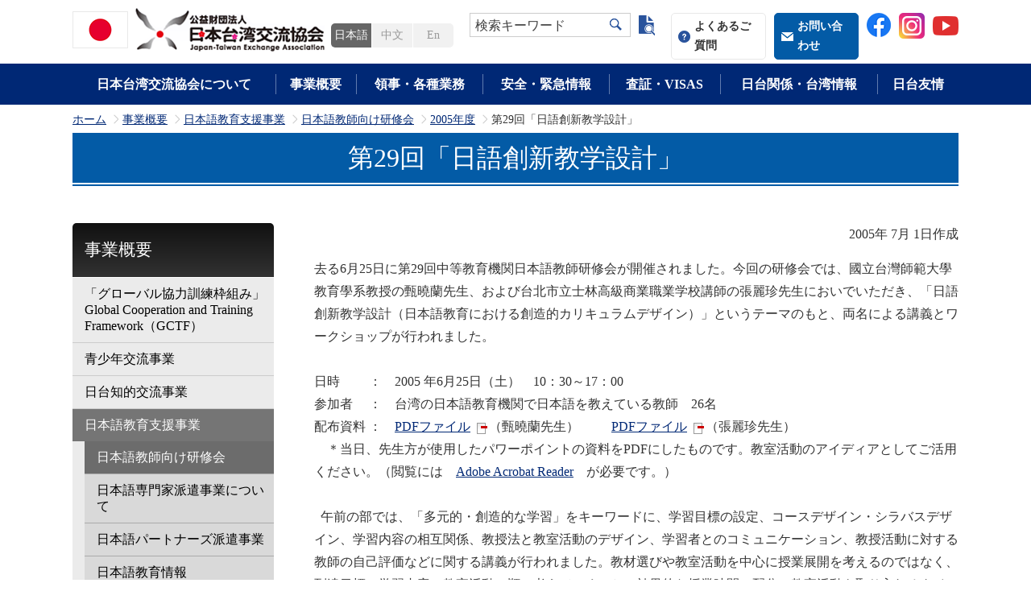

--- FILE ---
content_type: text/html; charset=utf-8
request_url: https://www.koryu.or.jp/business/japanese/training/2005/detail2/index.html
body_size: 167071
content:
<!DOCTYPE html>
<html lang="ja-JP">
<head id="Head"><meta http-equiv="Content-Type" content="text/html; charset=UTF-8" /><style id="StylePlaceholder" type="text/css"></style><link id="_Portals__default_" rel="stylesheet" type="text/css" href="/Portals/_default/default.css" /><link id="_Portals_0_Skins_JTEA_" rel="stylesheet" type="text/css" href="/Portals/0/Skins/JTEA/skin.css" /><link id="_Portals_0_Containers_JTEA_" rel="stylesheet" type="text/css" href="/Portals/0/Containers/JTEA/container.css" /><link id="_Portals_0_" rel="stylesheet" type="text/css" href="/Portals/0/portal.css" /><script src="/js/tools/jquery-1.11.2.min.js" type="text/javascript"></script><script src="/js/tools/jquery.cookie.js" type="text/javascript"></script><link rel="SHORTCUT ICON" href="/Portals/0/favicon.ico" /><title>
	第29回「日語創新教学設計」| 公益財団法人日本台湾交流協会
</title><meta name="apple-mobile-web-app-title" content="日本台湾交流協会" />
<link rel="apple-touch-icon" sizes="192x192" href="/Portals/0/apple-touch-icon.png"/>
<!-- Google Tag Manager -->
<script>(function(w,d,s,l,i){w[l]=w[l]||[];w[l].push({'gtm.start':
new Date().getTime(),event:'gtm.js'});var f=d.getElementsByTagName(s)[0],
j=d.createElement(s),dl=l!='dataLayer'?'&l='+l:'';j.async=true;j.src=
'https://www.googletagmanager.com/gtm.js?id='+i+dl;f.parentNode.insertBefore(j,f);
})(window,document,'script','dataLayer','GTM-57QP24H');</script>
<!-- End Google Tag Manager -->
<!-- 
<script>
(function(i,s,o,g,r,a,m){
 i['GoogleAnalyticsObject']=r;
 i[r]=i[r]||function(){(i[r].q=i[r].q||[]).push(arguments)},i[r].l=1*new Date();
 a=s.createElement(o),	m=s.getElementsByTagName(o)[0];
 a.async=1;
 a.src=g;
 m.parentNode.insertBefore(a,m)
})(window,document,'script','//www.google-analytics.com/analytics.js','ga');
ga('create', 'UA-115652182-1');
ga('send', 'pageview');
// $(function() {
//     $("a").on("click", function() {
//         var url = this.href;
//         if (url && url.match(/.pdf$/)) {
//             gtag('event', 'download', {
//                 'event_category': 'pdf',
//                 'event_label': 'anatomy.pdf'
//             });
//         }
//     });
// });
// $(function() {
//     $("a").on("click", function() {
//         var url = this.href;
//         if (url && url.match(/.pdf$/)) {
//             gtag('config', 'UA-115652182-1', {
//                 'page_path': '/pdf/anatomy.pdf'
//             });
//         }
//     });
// });
</script>
<script src="tracking-pdf.js"></script>
 -->
</head>
<body id="Body" class="_JTEA _2Columns pcMode pcView"><!-- Google Tag Manager (noscript) -->
<noscript><iframe src="https://www.googletagmanager.com/ns.html?id=GTM-57QP24H"
height="0" width="0" style="display:none;visibility:hidden"></iframe></noscript>
<!-- End Google Tag Manager (noscript) -->
    <noscript><div class="lblNoScript"><span id="lblNoScript" class="NormalRed">本システムでは、JavaScriptを利用しています。JavaScriptを有効に設定してからご利用ください。</span></div></noscript>
    <p class="skip"><a href="#dnn_ContentPane"><span id="lblSkipContentPane">本文へスキップします。</span></a></p> 
    <form name="Form" method="post" action="/business/japanese/training/2005/detail2/" id="Form" enctype="multipart/form-data" style="height: 100%;">
<div>
<input type="hidden" name="__EVENTTARGET" id="__EVENTTARGET" value="" />
<input type="hidden" name="__EVENTARGUMENT" id="__EVENTARGUMENT" value="" />
<input type="hidden" name="__VIEWSTATE_CACHEKEY" id="__VIEWSTATE_CACHEKEY" value="VS_aocghbuydoa05gq4sxaya3im_639045969762016008" />
<input type="hidden" name="__VIEWSTATE" id="
__VIEWSTATE" value="" />
</div>

<script type="text/javascript">
//<![CDATA[
var theForm = document.forms['Form'];
if (!theForm) {
    theForm = document.Form;
}
function __doPostBack(eventTarget, eventArgument) {
    if (!theForm.onsubmit || (theForm.onsubmit() != false)) {
        theForm.__EVENTTARGET.value = eventTarget;
        theForm.__EVENTARGUMENT.value = eventArgument;
        theForm.submit();
    }
}
//]]>
</script>


<script src="/WebResource.axd?d=HACbP2ms3mURq8yQahZ94NftDxGkrTrEso8YhCnpCghR5jOkYRpEVMaG-D1thcxQFKdga4NLhpsbdCG30&amp;t=638314226908353130" type="text/javascript"></script>


<script src="/js/dnncore.js" type="text/javascript"></script>
<script src="/js/infocms.js" type="text/javascript"></script>
<script src="/js/MicrosoftAjax.ja.js" type="text/javascript"></script>
<script src="/ScriptResource.axd?d=c9xf5qidu0VyX331ceqXXZZ78urvSuRoTTtYVH4pe7tsHxu3VUIxe02cgNXxXX0_3KRyyqOnTjXP0uG44JGf4VAkk9AGQcjVb3Z9CZ8W4kdHEhspcuoNIzatJXev4WPVXVtOl9mIgjAdRH-3i0o5JcAhu2K5ZqYTz77p9Q2&amp;t=559a934d" type="text/javascript"></script>
        
        
<script>jQuery.noConflict();</script>
<link rel="stylesheet" type="text/css" href="/Portals/0/js/burgerMenu/burgerMenu.css">
<script src="/Portals/0/js/smoothScroll/smoothScroll.js"></script>
<script src="/Portals/0/js/toTop/toTop.js"></script>
<script src="/Portals/0/js/placeholder/placeholder.js"></script>
<script src="/Portals/0/js/burgerMenu/burgerMenu.js"></script>
<script src="/Portals/0/js/headFix/headFix.js"></script>
<script src="/Portals/0/js/common.js"></script>

<div id="skin" class="skin2Columns jp">
	<div id="blockskip"><a href="#main">本文へ</a>
</div>
	<header class="header">
	<div class="allWrap">
		<div class="inner">
			<div class="TopWrap">
				<div class="left">
					<div class="logo"><a id="dnn_dnnLOGO_hypLogo" title="公益財団法人日本台湾交流協会" href="https://www.koryu.or.jp/"><img id="dnn_dnnLOGO_imgLogo" src="/Portals/0/images/common/logo.png" alt="公益財団法人日本台湾交流協会" style="border-width:0px;" /></a></div>
				</div>
				<div class="headRight">
					<div class="inner">
						<div id="dnn_HeadLeftPane" class="HeadLeftPane">
<div class="zeroTitle"><span id="dnn_ctr3745_dnnTITLE_lblTitle" class="Head">【全】言語リンク</span>


</div>
<section class="moduleSkin moduleZero">
	<div class="moduleButton"></div>
	<div id="dnn_ctr3745_ContentPane"><!-- Start_Module_3745 --><div id="dnn_ctr3745_ModuleContent">
	
<!-- 【全】言語リンク -->
<div class="languageLink">
	
<ul>
    	
    <!-- <li class="jp"><a href="/">日本語</a></li> -->
    <!-- <li class="tw"><a href="/tw/">中文</a></li> -->
    <!-- <li class="en"><a href="#">En</a></li> -->
    	<li class="jp"><a href="#">日本語</a></li><li class="tw"><a href="/tw/">中文</a></li><li class="en"><a href="/en/">En</a></li>
    	</ul>
    </div>



<!-- End_Module_3745 -->
</div></div>
</section>

</div>
						<div class="TopWrap">
							<div class="headTop">
								<div class="headWrap">
									<div id="dnn_SearchPane" class="SearchPane">
<div class="zeroTitle"><span id="dnn_ctr6716_dnnTITLE_lblTitle" class="Head">【全・日】検索フォーム</span>


</div>
<section class="moduleSkin moduleZero">
	<div class="moduleButton"></div>
	<div id="dnn_ctr6716_ContentPane"><!-- Start_Module_6716 --><div class="searchWrap"><span class="placeholder">検索キーワード</span><div id="dnn_ctr6716_ModuleContent">
	
<div class="SearchInput submitArea">
    <input name="dnn$ctr6716$SearchInput$txtSearch" type="text" maxlength="200" id="dnn_ctr6716_SearchInput_txtSearch" class="NormalTextBox txtSearch" title="入力欄" onkeydown="return searchEnter(event.keyCode,'dnn_ctr6716_SearchInput_txtSearch','dnn$ctr6716$SearchInput$cmdGo');" />
    <input type="submit" name="dnn$ctr6716$SearchInput$cmdGo" value="検索" id="dnn_ctr6716_SearchInput_cmdGo" class="submitBtn_S notice" />
</div><!-- End_Module_6716 -->
</div></div></div>
</section>

</div>
								</div>
								<div id="dnn_HeadRightPane" class="HeadRightPane">
<div class="zeroTitle"><span id="dnn_ctr3746_dnnTITLE_lblTitle" class="Head">【全・日】ヘッダーリンク</span>


</div>
<section class="moduleSkin moduleZero">
	<div class="moduleButton"></div>
	<div id="dnn_ctr3746_ContentPane"><!-- Start_Module_3746 --><div id="dnn_ctr3746_ModuleContent">
	
<!-- 【全】ヘッダーリンク -->
<div class="headerWrap">
<div class="headerLink">
<ul>		
    <li class="qaBtn"><a href="/faq/">よくあるご質問</a></li>
    		
    <li class="inquiryBtn"><a href="/contact/">お問い合わせ</a></li>
    <li><a href="https://www.facebook.com/JapanTaiwanExchangeAssociation/" target="_blank"><img alt="facebookIcon" src="/Portals/0/images/common/ico_facebook.png" /></a></li>
    <li><a href="https://www.instagram.com/japan_taiwan_koryu_kyokai/" target="_blank"><img alt="" src="/Portals/0/images/common/4102579_applications_instagram_media_social_icon.png?828" style="width: 32px; height: 32px;" /></a></li>
    <li><a href="https://www.youtube.com/channel/UCof8lhdH1Z-aCbuvXEGdWIA" target="_blank" style="font-family: Meiryo, Verdana, 'ヒラギノ角ゴ Pro W3', 'Hiragino Kaku Gothic Pro', Osaka, 'ＭＳ Ｐゴシック', sans-serif; display: inline !important;"><img alt="" src="/Portals/0/images/common/317714_video_youtube_icon.png?379" style="width: 32px; height: 32px;" /></a></li>
</ul>
</div>
</div>



<!-- End_Module_3746 -->
</div></div>
</section>

</div>
							</div>
						</div>
					</div>
				</div>
			</div>
		</div>
		<div class="headBottom">
			<div class="inner">
				<div id="dnn_Head01SpPane" class="Head01SpPane">
<div class="zeroTitle"><span id="dnn_ctr6707_dnnTITLE_lblTitle" class="Head">【全】言語リンク-SP</span>


</div>
<section class="moduleSkin moduleZero">
	<div class="moduleButton"></div>
	<div id="dnn_ctr6707_ContentPane"><!-- Start_Module_6707 --><div id="dnn_ctr6707_ModuleContent">
	
<!-- 【全】言語リンク -->
<div class="languageLink">
	
<ul>
    		
    <!-- <li class="jp"><a href="#">日本語</a></li> -->
    <!-- <li class="tw"><a href="#">中文</a></li> -->
    <!-- <li class="en"><a href="#">En</a></li> -->
    	<li class="jp"><a href="#">日本語</a></li><li class="tw"><a href="/tw/">中文</a></li><li class="en"><a href="/en/">En</a></li>
    	</ul>
    </div>



<!-- End_Module_6707 -->
</div></div>
</section>

</div>
				<div id="dnn_Head02SpPane" class="Head02SpPane">
<div class="zeroTitle"><span id="dnn_ctr6706_dnnTITLE_lblTitle" class="Head">【全・日】検索フォーム-SP</span>


</div>
<section class="moduleSkin moduleZero">
	<div class="moduleButton"></div>
	<div id="dnn_ctr6706_ContentPane"><!-- Start_Module_6706 --><div class="searchWrap"><span class="placeholder">検索キーワード</span><div id="dnn_ctr6706_ModuleContent">
	
<div class="SearchInput submitArea">
    <input name="dnn$ctr6706$SearchInput$txtSearch" type="text" maxlength="200" id="dnn_ctr6706_SearchInput_txtSearch" class="NormalTextBox txtSearch" title="入力欄" onkeydown="return searchEnter(event.keyCode,'dnn_ctr6706_SearchInput_txtSearch','dnn$ctr6706$SearchInput$cmdGo');" />
    <input type="submit" name="dnn$ctr6706$SearchInput$cmdGo" value="検索" id="dnn_ctr6706_SearchInput_cmdGo" class="submitBtn_S notice" />
</div><!-- End_Module_6706 -->
</div><div class="searchOften">よく検索される語</div></div></div>
</section>

</div>
				<div id="dnn_Head03SpPane" class="Head03SpPane">
<div class="zeroTitle"><span id="dnn_ctr6708_dnnTITLE_lblTitle" class="Head">【全・日】ヘッダーリンク-SP</span>


</div>
<section class="moduleSkin moduleZero">
	<div class="moduleButton"></div>
	<div id="dnn_ctr6708_ContentPane"><!-- Start_Module_6708 --><div id="dnn_ctr6708_ModuleContent">
	
<!-- 【全】ヘッダーリンク -->
<div class="headerWrap sp">
<div class="headerLink">
<ul>		
    <li class="qaBtn"><a href="/faq/">よくあるご質問</a></li>
    		
    <li class="inquiryBtn"><a href="/contact/">お問い合わせ</a></li>
    <li><a href="https://www.facebook.com/JapanTaiwanExchangeAssociation/" target="_blank"><img alt="facebookIcon" src="/Portals/0/images/common/ico_facebook.png" /></a></li>
    <li><a href="https://www.instagram.com/japan_taiwan_koryu_kyokai/" target="_blank"><img alt="" src="/Portals/0/images/common/4102579_applications_instagram_media_social_icon.png?828" style="width: 32px; height: 32px;" /></a></li>
    <li><a href="https://www.youtube.com/channel/UCof8lhdH1Z-aCbuvXEGdWIA" target="_blank"><img alt="" src="/Portals/0/images/common/317714_video_youtube_icon.png?379" style="width: 32px; height: 32px;" /></a></li>
    	</ul>
    </div>
    </div>



<!-- End_Module_6708 -->
</div></div>
</section>

</div>
			</div>
			<div id="dnn_HeadRightBottomPane" class="HeadRightBottomPane">
<div class="zeroTitle"><span id="dnn_ctr6702_dnnTITLE_lblTitle" class="Head">検索候補</span>


</div>
<section class="moduleSkin moduleZero">
	<div class="moduleButton"></div>
	<div id="dnn_ctr6702_ContentPane"><!-- Start_Module_6702 --><div id="dnn_ctr6702_ModuleContent">
	
<div class="candidate">
<div class="inner">
<div class="layoutItem firstitemlefted">
<div>
<p class="txtBold">よく検索される語</p>
</div>
<div>
<ul class="layoutItem inlined">
    <li class="boxSearch"><a href="/searchresults/?Search=visa">VISA</a></li>
    <li class="boxSearch"><a href="/searchresults/?Search=%E3%83%91%E3%82%B9%E3%83%9D%E3%83%BC%E3%83%88">パスポート</a>                    </li>
    <li class="boxSearch"><a href="/searchresults/?Search=%E9%81%8B%E8%BB%A2%E5%85%8D%E8%A8%B1">運転免許</a></li>
    <li class="boxSearch"><a href="/searchresults/?Search=%e5%9b%bd%e9%9a%9b%e7%b5%90%e5%a9%9a%0d%0a">国際結婚</a></li>
    <li class="boxSearch"><a href="/searchresults/?Search=%e5%9c%a8%e7%95%99%e5%b1%8a">在留届</a></li>
    <li class="boxSearch"><a href="/searchresults/?Search=%E3%83%AF%E3%83%BC%E3%82%AD%E3%83%B3%E3%82%B0%E3%83%9B%E3%83%AA%E3%83%87%E3%83%BC">ワーキングホリデー</a></li>
    <li class="boxSearch"><a href="/searchresults/?Search=%E5%9C%A8%E5%A4%96%E9%81%B8%E6%8C%99">在外選挙</a></li>
    <li class="boxSearch"><a href="/searchresults/?Search=%E5%90%84%E7%A8%AE%E8%A8%BC%E6%98%8E">各種証明</a></li>
</ul>
<div class="candidateTjr">close</div>
</div>
</div>
</div>
</div>



<!-- End_Module_6702 -->
</div></div>
</section>

</div>
			<div class="inner">
				<nav id="gNav"><!-- CacheMane:0_Portals_0_Skins_JTEA_2Columns.html -->
<!-- SEOMenuStart --><div id="SEOMENUV2" class="tokenMenu">
<ul>
<li class="Tab100 parentItem"><a id="SEOMENUV2_Tab100"  class="parentLink" href="/" >ホーム</a>
<ul>
<li class="Tab101"><a id="SEOMENUV2_Tab101"  href="/about/" >日本台湾交流協会について</a><ul>
<li class="Tab1354"><a id="SEOMENUV2_Tab1354"  href="/about/introduction/" >日本台湾交流協会の紹介</a><ul>
<li class="Tab102"><a id="SEOMENUV2_Tab102"  href="/about/introduction/overview/" >日本台湾交流協会概要</a></li>
<li class="Tab2048"><a id="SEOMENUV2_Tab2048"  href="/about/introduction/logo/" >日本台湾交流協会ロゴマークの紹介</a></li>
<li class="Tab103"><a id="SEOMENUV2_Tab103"  href="/about/introduction/prospectus/" >設立趣意書</a></li>
<li class="Tab104"><a id="SEOMENUV2_Tab104"  href="/about/introduction/cornerstone/" >定款</a></li>
<li class="Tab105"><a id="SEOMENUV2_Tab105"  href="/about/introduction/roster/" >評議員及び役員名簿</a></li>
<li class="Tab106"><a id="SEOMENUV2_Tab106"  href="/about/introduction/chart/" >組織図</a></li>
<li class="Tab107"><a id="SEOMENUV2_Tab107"  href="/about/introduction/public/" >公開情報</a><ul>
<li class="Tab108"><a id="SEOMENUV2_Tab108"  href="/about/introduction/public/povision/" >規程</a></li>
<li class="Tab109"><a id="SEOMENUV2_Tab109"  href="/about/introduction/public/budget/" >収支予算</a></li>
<li class="Tab110"><a id="SEOMENUV2_Tab110"  href="/about/introduction/public/financial/" >決算書</a></li>
<li class="Tab111"><a id="SEOMENUV2_Tab111"  href="/about/introduction/public/subsidy/" >補助金等支出証明</a></li>
<li class="Tab112"><a id="SEOMENUV2_Tab112"  href="/about/introduction/public/planning/" >事業計画書</a></li>
<li class="Tab113"><a id="SEOMENUV2_Tab113"  href="/about/introduction/public/report/" >事業報告書</a></li>
<li class="Tab114"><a id="SEOMENUV2_Tab114"  href="/about/introduction/roster/" target="_blank">評議員・役員名簿</a></li>
<li class="Tab115"><a id="SEOMENUV2_Tab115"  href="/about/introduction/public/appointment/" >役員選任経過について</a></li>
<li class="Tab116"><a id="SEOMENUV2_Tab116"  href="/about/introduction/public/foundation/" >国と特に密接な関係がある公益財団法人への該当性について（公表）</a></li>
<li class="Tab2549"><a id="SEOMENUV2_Tab2549"  href="/about/introduction/public/agreement/" >公益財団法人日本台湾交流協会と台湾日本関係協会との間の取決め</a></li>
</ul>
</li>
<li class="Tab1370"><a id="SEOMENUV2_Tab1370"  href="/about/introduction/member/" >維持会員</a></li>
</ul>
</li>
<li class="Tab117"><a id="SEOMENUV2_Tab117"  href="/about/tokyo/" >東京本部</a><ul>
<li class="Tab118"><a id="SEOMENUV2_Tab118"  href="/about/tokyo/message/" >会長・理事長挨拶</a></li>
<li class="Tab119"><a id="SEOMENUV2_Tab119"  href="/about/tokyo/access/" >利用案内・アクセス</a></li>
<li class="Tab120"><a id="SEOMENUV2_Tab120"  href="/about/tokyo/tabid120.html" >図書室（一時閉鎖）</a></li>
</ul>
</li>
<li class="Tab126"><a id="SEOMENUV2_Tab126"  href="/about/taipei/" >台北事務所</a><ul>
<li class="Tab2011"><a id="SEOMENUV2_Tab2011"  href="/about/taipei/chief-representative/" >台北事務所代表</a><ul>
<li class="Tab3389"><a id="SEOMENUV2_Tab3389"  href="/about/taipei/chief-representative/katayama/" >片山和之代表（2023年11月－現在）</a><ul>
<li class="Tab3390"><a id="SEOMENUV2_Tab3390"  href="/about/taipei/chief-representative/katayama/representative-career/" >片山和之代表略歴</a></li>
<li class="Tab3391"><a id="SEOMENUV2_Tab3391"  href="/about/taipei/chief-representative/katayama/arrival-greeting/" >片山和之代表着任挨拶</a></li>
<li class="Tab3392"><a id="SEOMENUV2_Tab3392"  href="/about/taipei/chief-representative/katayama/activity-report/" >片山和之代表活動報告</a></li>
</ul>
</li>
</ul>
</li>
<li class="Tab130"><a id="SEOMENUV2_Tab130"  href="/about/taipei/access/" >連絡先・アクセス</a></li>
<li class="Tab3676"><a id="SEOMENUV2_Tab3676"  href="/about/taipei/2025/" >2025年（令和7年/民国114年）休所日</a></li>
<li class="Tab3797"><a id="SEOMENUV2_Tab3797"  href="/about/taipei/Holidays_and_Closures/" >2026年 (令和8年/民国115年) 休所日</a></li>
<li class="Tab131"><a id="SEOMENUV2_Tab131"  href="/about/taipei/jurisdiction/" >管轄区情報</a></li>
<li class="Tab133"><a id="SEOMENUV2_Tab133"  href="/about/taipei/culture/" >日本文化センター</a><ul>
<li class="Tab141"><a id="SEOMENUV2_Tab141"  href="/about/taipei/culture/culture/" >文化ホール</a></li>
<li class="Tab143"><a id="SEOMENUV2_Tab143"  href="/about/taipei/culture/detail2/" >文化啓発品無料貸し出し</a></li>
</ul>
</li>
</ul>
</li>
<li class="Tab144"><a id="SEOMENUV2_Tab144"  href="/about/kaohsiung/" >高雄事務所</a><ul>
<li class="Tab145"><a id="SEOMENUV2_Tab145"  href="/about/kaohsiung/message/" >所長挨拶</a></li>
<li class="Tab146"><a id="SEOMENUV2_Tab146"  href="/about/kaohsiung/access/" >利用案内・アクセス</a></li>
<li class="Tab2773"><a id="SEOMENUV2_Tab2773"  href="/about/kaohsiung/holidays.html" >休所日</a></li>
<li class="Tab147"><a id="SEOMENUV2_Tab147"  href="/about/kaohsiung/jurisdiction/" >管轄区情報</a></li>
<li class="Tab1407"><a id="SEOMENUV2_Tab1407"  href="/about/kaohsiung/tabid1407.html" >日本文化センター</a><ul>
<li class="Tab149"><a id="SEOMENUV2_Tab149"  href="/about/kaohsiung/library/" >図書室</a></li>
<li class="Tab1430"><a id="SEOMENUV2_Tab1430"  href="/about/kaohsiung/tabid1430.html" >文化啓発品貸出</a></li>
<li class="Tab3366"><a id="SEOMENUV2_Tab3366"  href="/about/kaohsiung/tabid3366.html" >日本語、文化イベント</a></li>
</ul>
</li>
<li class="Tab3427"><a id="SEOMENUV2_Tab3427"  href="/about/kaohsiung/jishihokoku/" >高雄事務所活動報告</a><ul>
<li class="Tab3457"><a id="SEOMENUV2_Tab3457"  href="/about/kaohsiung/jishihokoku/tabid3457.html" >令和５年度（2023）活動報告</a></li>
<li class="Tab3558"><a id="SEOMENUV2_Tab3558"  href="/about/kaohsiung/jishihokoku/jishihokoku2024/" >令和６年度（2024）活動報告</a></li>
<li class="Tab3564"><a id="SEOMENUV2_Tab3564"  href="/about/kaohsiung/jishihokoku/jishihokoku2022/" >令和４年度（2022）活動報告</a></li>
<li class="Tab3738"><a id="SEOMENUV2_Tab3738"  href="/about/kaohsiung/jishihokoku/jishihokoku2025/" >令和７年度（2025）活動報告</a></li>
</ul>
</li>
<li class="Tab3583"><a id="SEOMENUV2_Tab3583"  href="https://www.koryu.or.jp/business/facebook/" >高雄事務所公式FB・IG</a></li>
</ul>
</li>
</ul>
</li>
<li class="Tab150 parentItem"><a id="SEOMENUV2_Tab150"  class="parentLink" href="/business/" >事業概要</a><ul>
<li class="Tab2292"><a id="SEOMENUV2_Tab2292"  href="/business/gctf/" >「グローバル協力訓練枠組み」Global Cooperation and Training Framework（GCTF）</a></li>
<li class="Tab152"><a id="SEOMENUV2_Tab152"  href="/business/young/" >青少年交流事業</a><ul>
<li class="Tab153"><a id="SEOMENUV2_Tab153"  href="/business/young/invitation/" >台湾高校生日本留学事業</a><ul>
<li class="Tab1435"><a id="SEOMENUV2_Tab1435"  href="/business/young/invitation/first.html" >第1期｜2017年度派遣</a></li>
<li class="Tab1574"><a id="SEOMENUV2_Tab1574"  href="/business/young/invitation/second.html" >第2期｜2018年度派遣</a></li>
<li class="Tab1977"><a id="SEOMENUV2_Tab1977"  href="/business/young/invitation/third.html" >第3期｜2019年度派遣</a></li>
<li class="Tab3032"><a id="SEOMENUV2_Tab3032"  href="/business/young/invitation/6th.html" >第6期｜2022年度派遣</a></li>
<li class="Tab3326"><a id="SEOMENUV2_Tab3326"  href="/business/young/invitation/7th.html" >第7期｜2023年度派遣</a></li>
<li class="Tab3631"><a id="SEOMENUV2_Tab3631"  href="/business/young/invitation/8th.html" >第8期｜2024年度派遣</a></li>
<li class="Tab3763"><a id="SEOMENUV2_Tab3763"  href="/business/young/invitation/9th/" >第9期｜2025年度派遣</a></li>
<li class="Tab3705"><a id="SEOMENUV2_Tab3705"  href="/business/young/invitation/diary/" >留学日記まとめ</a><ul>
<li class="Tab3730"><a id="SEOMENUV2_Tab3730"  href="/business/young/invitation/diary/2023-7/" >2023年度 第7期留学生</a></li>
<li class="Tab3729"><a id="SEOMENUV2_Tab3729"  href="/business/young/invitation/diary/2024-8/" >2024年度 第8期留学生</a></li>
</ul>
</li>
</ul>
</li>
<li class="Tab154"><a id="SEOMENUV2_Tab154"  href="/business/young/jenesys/" >対日理解促進交流プログラム（JENESYS）</a><ul>
<li class="Tab3791"><a id="SEOMENUV2_Tab3791"  href="/business/young/jenesys/jenesys2025application.html" >対日理解促進交流プログラム『JENESYS』日本大学生訪台団　　　　　　参加大学生募集</a></li>
</ul>
</li>
<li class="Tab155"><a id="SEOMENUV2_Tab155"  href="/business/young/old/" >過去の事業</a><ul>
<li class="Tab156"><a id="SEOMENUV2_Tab156"  href="/business/young/old/young/" >台湾の高校生招聘</a><ul>
<li class="Tab157"><a id="SEOMENUV2_Tab157"  href="/business/young/old/young/2007/" >平成１９年度高校生招聘事業</a></li>
<li class="Tab158"><a id="SEOMENUV2_Tab158"  href="/business/young/old/young/2008/" >平成２０年度台湾高校生招聘事業</a></li>
<li class="Tab1202"><a id="SEOMENUV2_Tab1202"  href="/business/young/old/young/2009/" >平成２１年度高校生招聘事業</a></li>
</ul>
</li>
<li class="Tab159"><a id="SEOMENUV2_Tab159"  href="/business/young/old/image/" >日台青年映像交流事業</a><ul>
<li class="Tab160"><a id="SEOMENUV2_Tab160"  href="/business/young/old/image/consign/" >学生交流派遣事業（日本の大学院生の台湾派遣事業）</a></li>
</ul>
</li>
</ul>
</li>
</ul>
</li>
<li class="Tab165"><a id="SEOMENUV2_Tab165"  href="/business/exchange/" >日台知的交流事業</a><ul>
<li class="Tab1641"><a id="SEOMENUV2_Tab1641"  href="/business/exchange/junior_joint_research/" >日台若手研究者共同研究事業</a><ul>
<li class="Tab2957"><a id="SEOMENUV2_Tab2957"  href="/business/exchange/junior_joint_research/1st/" >日台若手研究者共同研究事業（第1期）</a><ul>
<li class="Tab1642"><a id="SEOMENUV2_Tab1642"  href="/business/exchange/junior_joint_research/1st/member_jp/" >第1期共同研究委員会 日本側委員リスト</a></li>
<li class="Tab1643"><a id="SEOMENUV2_Tab1643"  href="/business/exchange/junior_joint_research/1st/member_tw/" >第1期共同研究委員会 台湾側委員リスト</a></li>
</ul>
</li>
<li class="Tab2953"><a id="SEOMENUV2_Tab2953"  href="/business/exchange/junior_joint_research/2nd/" >日台若手研究者共同研究事業（第2期）</a><ul>
<li class="Tab2954"><a id="SEOMENUV2_Tab2954"  href="/business/exchange/junior_joint_research/2nd/member_jp/" >第2期共同研究委員会 日本側委員リスト</a></li>
<li class="Tab2955"><a id="SEOMENUV2_Tab2955"  href="/business/exchange/junior_joint_research/2nd/member_tw/" >第2期共同研究委員会 台湾側委員リスト</a></li>
</ul>
</li>
</ul>
</li>
<li class="Tab2956"><a id="SEOMENUV2_Tab2956"  href="/business/exchange/junior_joint_research.html" >日台若手研究者共同研究事業旧ページ</a></li>
<li class="Tab166"><a id="SEOMENUV2_Tab166"  href="/business/exchange/fellowship/" >フェローシップ事業</a><ul>
<li class="Tab3412"><a id="SEOMENUV2_Tab3412"  href="/business/exchange/fellowship/application/" >2026年度 フェローシップ事業（人文社会科学分野）募集要項</a></li>
<li class="Tab3443"><a id="SEOMENUV2_Tab3443"  href="/business/exchange/fellowship/archive/" >フェロー招聘者（人文・社会科学）</a><ul>
<li class="Tab3440"><a id="SEOMENUV2_Tab3440"  href="/business/exchange/fellowship/archive/2009-2010/" >2009-2010年度人文・社会科学</a></li>
<li class="Tab3441"><a id="SEOMENUV2_Tab3441"  href="/business/exchange/fellowship/archive/2011-2020/" >2011-2020年度人文・社会科学</a></li>
<li class="Tab3451"><a id="SEOMENUV2_Tab3451"  href="/business/exchange/fellowship/archive/2021-2030/" >2021-2023年度人文・社会科学</a></li>
</ul>
</li>
<li class="Tab3444"><a id="SEOMENUV2_Tab3444"  href="/business/exchange/fellowship/archive-sci/" >フェロー招聘者（自然・応用科学）</a><ul>
<li class="Tab3442"><a id="SEOMENUV2_Tab3442"  href="/business/exchange/fellowship/archive-sci/2017-2020sci/" >2017-2020年度自然・応用科学</a></li>
<li class="Tab3453"><a id="SEOMENUV2_Tab3453"  href="/business/exchange/fellowship/archive-sci/2021-2030/" >2021-2023年度自然・応用科学</a></li>
</ul>
</li>
</ul>
</li>
<li class="Tab174"><a id="SEOMENUV2_Tab174"  href="/business/exchange/joint/" >共同研究助成事業</a><ul>
<li class="Tab1621"><a id="SEOMENUV2_Tab1621"  href="/business/exchange/joint/application/" >共同研究助成事業（人文・社会科学分野）募集要項</a></li>
<li class="Tab3291"><a id="SEOMENUV2_Tab3291"  href="/business/exchange/joint/application-sci/" >共同研究助成事業（自然科学・応用科学分野）募集要項</a></li>
<li class="Tab175"><a id="SEOMENUV2_Tab175"  href="/business/exchange/joint/list01/" >2003～2019年度共同研究助成事業（人文・社会科学分野）採用一覧</a></li>
<li class="Tab2322"><a id="SEOMENUV2_Tab2322"  href="/business/exchange/joint/list02/" >2020～2023年度共同研究助成事業（人文・社会科学分野）採用一覧</a></li>
<li class="Tab3292"><a id="SEOMENUV2_Tab3292"  href="/business/exchange/joint/sci-list01/" >2022～2023年度共同研究助成事業（自然・応用科学分野）採用一覧</a></li>
<li class="Tab3700"><a id="SEOMENUV2_Tab3700"  href="/business/exchange/joint/old/" >過去の募集要項</a></li>
</ul>
</li>
</ul>
</li>
<li class="Tab176"><a id="SEOMENUV2_Tab176"  href="/business/japanese/" >日本語教育支援事業</a><ul>
<li class="Tab177"><a id="SEOMENUV2_Tab177"  href="/business/japanese/training/" >日本語教師向け研修会</a></li>
<li class="Tab316"><a id="SEOMENUV2_Tab316"  href="/business/japanese/consign/" >日本語専門家派遣事業について</a><ul>
<li class="Tab1225"><a id="SEOMENUV2_Tab1225"  href="/business/japanese/consign/detail1/" >日本語専門家派遣事業例</a></li>
</ul>
</li>
<li class="Tab317"><a id="SEOMENUV2_Tab317"  href="/business/japanese/partners/" >日本語パートナーズ派遣事業</a><ul>
<li class="Tab1209"><a id="SEOMENUV2_Tab1209"  href="/business/japanese/partners/detail2/" >日本語パートナーズ歓迎レセプション</a></li>
</ul>
</li>
<li class="Tab318"><a id="SEOMENUV2_Tab318"  href="/business/japanese/iroha/" >日本語教育情報</a><ul>
<li class="Tab319"><a id="SEOMENUV2_Tab319"  href="/business/japanese/iroha/list/" >｢いろは｣バックナンバー</a></li>
</ul>
</li>
<li class="Tab320"><a id="SEOMENUV2_Tab320"  href="/business/japanese/abilitytest/" >台湾で実施している日本語試験</a></li>
<li class="Tab321"><a id="SEOMENUV2_Tab321"  href="/business/japanese/link/" >日本語教育・日本語学習サイト（リンク集）</a></li>
<li class="Tab322"><a id="SEOMENUV2_Tab322"  href="/business/japanese/training_taiwan/" >台湾における日本語教育事情</a><ul>
<li class="Tab323"><a id="SEOMENUV2_Tab323"  href="/business/japanese/training_taiwan/detail1/" >報告：台湾における日本語教育事情調査</a></li>
</ul>
</li>
<li class="Tab324"><a id="SEOMENUV2_Tab324"  href="/business/japanese/teacher/" >訪日・オンライン日本語教師研修</a></li>
</ul>
</li>
<li class="Tab325"><a id="SEOMENUV2_Tab325"  href="/business/scholarship/" >奨学金留学生事業</a><ul>
<li class="Tab326"><a id="SEOMENUV2_Tab326"  href="/business/scholarship/longterm/" >長期奨学金について</a><ul>
<li class="Tab1970"><a id="SEOMENUV2_Tab1970"  href="/business/scholarship/longterm/detail5/" >2020年度 交流協会奨学金留学生（国内採用）の募集</a></li>
<li class="Tab1566"><a id="SEOMENUV2_Tab1566"  href="/business/scholarship/longterm/detail4/" >2019年度 交流協会奨学金留学生（国内採用）の募集</a></li>
<li class="Tab329"><a id="SEOMENUV2_Tab329"  href="/business/scholarship/longterm/detail3/" >2018年度 交流協会奨学金留学生（国内採用）の募集</a></li>
<li class="Tab2324"><a id="SEOMENUV2_Tab2324"  href="/business/scholarship/longterm/20200608/" >2021年度公益財団法人日本台湾交流協会日本奨学金(修士・博士留学生) 募集要項の改正について</a></li>
<li class="Tab2428"><a id="SEOMENUV2_Tab2428"  href="/business/scholarship/longterm/detail6/" >2021年度 交流協会奨学金留学生（国内採用）の募集</a></li>
<li class="Tab2682"><a id="SEOMENUV2_Tab2682"  href="/business/scholarship/longterm/detail7/" >2022年度 交流協会奨学金留学生（国内採用）の募集</a></li>
<li class="Tab2885"><a id="SEOMENUV2_Tab2885"  href="/business/scholarship/longterm/2022_shougakukin.html" >2022年度採用　奨学金留学生</a></li>
<li class="Tab2977"><a id="SEOMENUV2_Tab2977"  href="/business/scholarship/longterm/detail8.html" >2023年度日本台湾交流協会日本奨学金留学生（国内採用）の募集  </a></li>
<li class="Tab3289"><a id="SEOMENUV2_Tab3289"  href="/business/scholarship/longterm/detail9.html" >2024年度日本台湾交流協会日本奨学金留学生（国内採用）の募集</a></li>
<li class="Tab3597"><a id="SEOMENUV2_Tab3597"  href="/business/scholarship/longterm/detail10.html" >2025年度日本台湾交流協会日本奨学金留学生（国内採用）の募集</a></li>
<li class="Tab3750"><a id="SEOMENUV2_Tab3750"  href="/business/scholarship/longterm/detail11.html" >2026年度日本台湾交流協会日本奨学金留学生（国内採用）の募集</a></li>
</ul>
</li>
<li class="Tab330"><a id="SEOMENUV2_Tab330"  href="/business/scholarship/shortterm/" >短期奨学金について</a><ul>
<li class="Tab1820"><a id="SEOMENUV2_Tab1820"  href="/business/scholarship/shortterm/detail2/" >日本台湾交流協会奨学金（短期留学生）事務手続き</a></li>
</ul>
</li>
<li class="Tab2042"><a id="SEOMENUV2_Tab2042"  href="/business/scholarship/tabid2042.html" >日本台湾交流協会奨学金留学生懇親会（高雄）を開催しました（2019年12月15日） </a></li>
<li class="Tab1356"><a id="SEOMENUV2_Tab1356"  href="/business/scholarship/tabid1356.html" >日本台湾交流協会奨学金留学生懇親会を開催しました（2018年2月17日）</a></li>
<li class="Tab333"><a id="SEOMENUV2_Tab333"  href="/business/scholarship/detail1/" >日本台湾交流協会奨学金留学生懇親会を開催しました（2017年9月7日～8日）</a></li>
<li class="Tab334"><a id="SEOMENUV2_Tab334"  href="/business/scholarship/detail2/" >日本台湾交流協会奨学金留学生懇親会を開催しました（2017年3月4日）</a></li>
<li class="Tab2750"><a id="SEOMENUV2_Tab2750"  href="/business/scholarship/20211007/" >日本台湾交流協会日本奨学金留学生が日本へ出発しました</a></li>
<li class="Tab2919"><a id="SEOMENUV2_Tab2919"  href="/business/scholarship/20220525/" >日本台湾交流協会日本留学奨学金ＯＢ・ＯＧの皆様へ名簿更新へのご協力のお願い</a></li>
<li class="Tab2949"><a id="SEOMENUV2_Tab2949"  href="/business/scholarship/20220707/" >2022年度日本留学フェア開催のお知らせ</a></li>
<li class="Tab2967"><a id="SEOMENUV2_Tab2967"  href="/business/scholarship/20220725/" >2022年度日本留学オンラインフェア開催のお知らせ</a></li>
</ul>
</li>
<li class="Tab3070"><a id="SEOMENUV2_Tab3070"  href="/business/public/" >広報文化交流事業</a><ul>
<li class="Tab3804"><a id="SEOMENUV2_Tab3804"  href="/business/public/cultural_program/" >広報文化事業</a><ul>
<li class="Tab3805"><a id="SEOMENUV2_Tab3805"  href="/business/public/cultural_program/taipei.html" >台北事務所</a><ul>
<li class="Tab3827"><a id="SEOMENUV2_Tab3827"  href="/business/public/cultural_program/eventinfotp/" >文化講座：台北事務所（2025年度）</a></li>
<li class="Tab3828"><a id="SEOMENUV2_Tab3828"  href="/business/public/cultural_program/eventreporttp2025/" >文化講座：台北事務所（2025年度）</a></li>
</ul>
</li>
<li class="Tab3806"><a id="SEOMENUV2_Tab3806"  href="/business/public/cultural_program/kaohsiung.html" >高雄事務所</a><ul>
<li class="Tab3815"><a id="SEOMENUV2_Tab3815"  href="/business/public/cultural_program/eventinfokh/" >文化講座：高雄事務所（2025年度）</a></li>
<li class="Tab3819"><a id="SEOMENUV2_Tab3819"  href="/business/public/cultural_program/eventreportkh2025/" >文化講座：高雄事務所（2025年度）</a></li>
</ul>
</li>
</ul>
</li>
</ul>
</li>
<li class="Tab335"><a id="SEOMENUV2_Tab335"  href="/business/subsidy/" >助成事業</a><ul>
<li class="Tab3783"><a id="SEOMENUV2_Tab3783"  href="/business/subsidy/detail2/" >令和8年度(2026年度)国際交流基金公募プログラム（締切12月2日日本時間13：00）</a></li>
<li class="Tab2789"><a id="SEOMENUV2_Tab2789"  href="/business/subsidy/cultural_event/" >日本文化紹介イベント助成事業</a></li>
</ul>
</li>
<li class="Tab337"><a id="SEOMENUV2_Tab337"  href="/business/name/" >後援名義事業</a></li>
<li class="Tab338 currentItem"><a id="SEOMENUV2_Tab338"  class="currentLink" href="/business/study/" >日本研究支援事業</a><ul>
<li class="Tab3207"><a id="SEOMENUV2_Tab3207"  href="/business/study/jspd/" >日本研究ポストドクター研究員育成支援事業</a><ul>
<li class="Tab3574"><a id="SEOMENUV2_Tab3574"  href="/business/study/jspd/list/" >日本研究ポストドクター研究員採用者一覧</a></li>
</ul>
</li>
<li class="Tab1395"><a id="SEOMENUV2_Tab1395"  href="/business/study/grant/" >学術イベント助成事業</a><ul>
<li class="Tab1898"><a id="SEOMENUV2_Tab1898"  href="/business/study/grant/2018/" >2018年度日本研究助成対象一覧</a></li>
<li class="Tab2310"><a id="SEOMENUV2_Tab2310"  href="/business/study/grant/2019/" >2019年度日本研究助成対象一覧</a></li>
<li class="Tab2683"><a id="SEOMENUV2_Tab2683"  href="/business/study/grant/2020/" >2020年度日本研究助成対象一覧</a></li>
<li class="Tab2958"><a id="SEOMENUV2_Tab2958"  href="/business/study/grant/2021/" >2021年度日本研究助成対象一覧</a></li>
<li class="Tab3411"><a id="SEOMENUV2_Tab3411"  href="/business/study/grant/2022/" >2022年度日本研究助成対象一覧</a></li>
<li class="Tab3568"><a id="SEOMENUV2_Tab3568"  href="/business/study/grant/2023/" >2023年度日本研究助成対象一覧</a></li>
<li class="Tab3740"><a id="SEOMENUV2_Tab3740"  href="/business/study/grant/2024/" >2024年度日本研究助成対象一覧</a></li>
</ul>
</li>
<li class="Tab1409"><a id="SEOMENUV2_Tab1409"  href="/business/study/publishing/" >日本書籍の中国語（繁体字）翻訳・出版助成事業</a><ul>
<li class="Tab3649"><a id="SEOMENUV2_Tab3649"  href="/business/study/publishing/list01/" >2017～2024年日本書籍の中国語（繁体字）度翻訳事業・出版助成事業採用一覧</a></li>
</ul>
</li>
<li class="Tab1410"><a id="SEOMENUV2_Tab1410"  href="/business/study/guest_prof/" >客員教授派遣事業</a><ul>
<li class="Tab1905"><a id="SEOMENUV2_Tab1905"  href="/business/study/guest_prof/2017/" >2017年度客員教授派遣事業派遣教授一覧</a></li>
<li class="Tab1904"><a id="SEOMENUV2_Tab1904"  href="/business/study/guest_prof/2018/" >2018年度客員教授派遣事業派遣教授一覧</a></li>
<li class="Tab2312"><a id="SEOMENUV2_Tab2312"  href="/business/study/guest_prof/2019/" >2019年度客員教授派遣事業派遣教授一覧</a></li>
<li class="Tab2714"><a id="SEOMENUV2_Tab2714"  href="/business/study/guest_prof/2020/" >2020年度客員教授派遣事業派遣教授一覧</a></li>
<li class="Tab2966"><a id="SEOMENUV2_Tab2966"  href="/business/study/guest_prof/2021/" >2021年度客員教授派遣事業派遣教授一覧</a></li>
<li class="Tab3436"><a id="SEOMENUV2_Tab3436"  href="/business/study/guest_prof/2022/" >2022年度客員教授派遣事業派遣教授一覧</a></li>
<li class="Tab3695"><a id="SEOMENUV2_Tab3695"  href="/business/study/guest_prof/2023/" >2023年度客員教授派遣事業派遣教授一覧</a></li>
<li class="Tab3741"><a id="SEOMENUV2_Tab3741"  href="/business/study/guest_prof/2024/" >2024年度客員教授派遣事業派遣教授一覧</a></li>
</ul>
</li>
<li class="Tab1411"><a id="SEOMENUV2_Tab1411"  href="/business/study/writing/" >修論・博論執筆訪日経費助成事業</a><ul>
<li class="Tab1906"><a id="SEOMENUV2_Tab1906"  href="/business/study/writing/2018/" >2018年度修論・博論執筆訪日経費助成事業採用者一覧</a></li>
<li class="Tab2313"><a id="SEOMENUV2_Tab2313"  href="/business/study/writing/2019/" >2019年度修論・博論執筆訪日経費助成事業採用者一覧</a></li>
<li class="Tab3007"><a id="SEOMENUV2_Tab3007"  href="/business/study/writing/2020/" >2020年度修論・博論執筆訪日経費助成事業採用者一覧</a></li>
<li class="Tab3006"><a id="SEOMENUV2_Tab3006"  href="/business/study/writing/2021/" >2021年度修論・博論執筆訪日経費助成事業採用者一覧</a></li>
<li class="Tab3334"><a id="SEOMENUV2_Tab3334"  href="/business/study/writing/2022/" >2022年度修論・博論執筆訪日経費助成事業採用者一覧</a></li>
<li class="Tab3696"><a id="SEOMENUV2_Tab3696"  href="/business/study/writing/2023/" >2023年度修論・博論執筆訪日経費助成事業採用者一覧</a></li>
<li class="Tab3742"><a id="SEOMENUV2_Tab3742"  href="/business/study/writing/2024/" >2024年度修論・博論執筆訪日経費助成事業採用者一覧</a></li>
</ul>
</li>
<li class="Tab2961"><a id="SEOMENUV2_Tab2961"  href="/business/study/presentation/" >国際学会等参加経費助成事業</a><ul>
<li class="Tab3057"><a id="SEOMENUV2_Tab3057"  href="/business/study/presentation/application/" >2026年度国際学会等参加経費助成募集要項</a></li>
<li class="Tab3409"><a id="SEOMENUV2_Tab3409"  href="/business/study/presentation/2022/" >2022年度国際学会等参加経費助成採用研究者一覧</a></li>
<li class="Tab3697"><a id="SEOMENUV2_Tab3697"  href="/business/study/presentation/2023/" >2023年度国際学会等参加経費助成採用研究者一覧</a></li>
<li class="Tab3743"><a id="SEOMENUV2_Tab3743"  href="/business/study/presentation/2024/" >2024年度国際学会等参加経費助成採用研究者一覧</a></li>
</ul>
</li>
<li class="Tab3173"><a id="SEOMENUV2_Tab3173"  href="/business/study/japanology_school/" >集中講座「日本塾」</a><ul>
<li class="Tab3503"><a id="SEOMENUV2_Tab3503"  href="/business/study/japanology_school/application/" >次世代日本研究者育成集中講座「日本塾」第5期募集要項</a></li>
</ul>
</li>
<li class="Tab3477"><a id="SEOMENUV2_Tab3477"  href="/business/study/video/" >「日本研究のすすめ」動画</a></li>
<li class="Tab1413"><a id="SEOMENUV2_Tab1413"  href="/business/study/donation_book/" >図書寄贈</a></li>
<li class="Tab1412"><a id="SEOMENUV2_Tab1412"  href="/business/study/followup/" >フォローアッププログラム</a><ul>
<li class="Tab1908"><a id="SEOMENUV2_Tab1908"  href="/business/study/followup/2017/" >2017年度フォローアッププログラム</a></li>
<li class="Tab1907"><a id="SEOMENUV2_Tab1907"  href="/business/study/followup/2018/" >2018年度フォローアッププログラム</a></li>
<li class="Tab2314"><a id="SEOMENUV2_Tab2314"  href="/business/study/followup/2019/" >2019年度フォローアッププログラム</a></li>
<li class="Tab3475"><a id="SEOMENUV2_Tab3475"  href="/business/study/followup/2020/" >2020年度フォローアッププログラム</a></li>
<li class="Tab3476"><a id="SEOMENUV2_Tab3476"  href="/business/study/followup/2021/" >2021年度フォローアッププログラム</a></li>
<li class="Tab3650"><a id="SEOMENUV2_Tab3650"  href="/business/study/followup/2024/" >2024年度フォローアッププログラム</a></li>
<li class="Tab3679"><a id="SEOMENUV2_Tab3679"  href="/business/study/followup/2016/" >2016年度フォローアッププログラム</a></li>
<li class="Tab3802"><a id="SEOMENUV2_Tab3802"  href="/business/study/followup/2025/" >2025年度フォローアッププログラム</a></li>
</ul>
</li>
</ul>
</li>
<li class="Tab339"><a id="SEOMENUV2_Tab339"  href="/business/poll/" >台湾における対日世論調査</a><ul>
<li class="Tab2032"><a id="SEOMENUV2_Tab2032"  href="/business/poll/2018/" >第六回台湾における対日世論調査（２０１８年度）</a></li>
<li class="Tab340"><a id="SEOMENUV2_Tab340"  href="/business/poll/2015/" >第五回台湾における対日世論調査（２０１５年度）</a></li>
<li class="Tab1210"><a id="SEOMENUV2_Tab1210"  href="/business/poll/2012/" >第四回台湾における対日世論調査（２０１２年度）</a></li>
<li class="Tab341"><a id="SEOMENUV2_Tab341"  href="/business/poll/2011/" >第三回台湾における対日世論調査（２０１１年度）</a></li>
<li class="Tab343"><a id="SEOMENUV2_Tab343"  href="/business/poll/2008/" >第二回台湾における対日世論調査（２００９年度）</a><ul>
<li class="Tab1211"><a id="SEOMENUV2_Tab1211"  href="/business/poll/2008/detail1/" >台湾における対日世論調査(概要版)</a></li>
<li class="Tab1212"><a id="SEOMENUV2_Tab1212"  href="/business/poll/2008/detail2/" >台灣民眾對日本觀感之研究報告(精簡版)</a></li>
</ul>
</li>
<li class="Tab342"><a id="SEOMENUV2_Tab342"  href="/business/poll/2009/" >第一回台湾における対日世論調査（２００８年度）</a></li>
</ul>
</li>
<li class="Tab344"><a id="SEOMENUV2_Tab344"  href="/business/trade/" >貿易・経済事業</a><ul>
<li class="Tab351"><a id="SEOMENUV2_Tab351"  href="/business/trade/faq/" >貿易投資相談 Q&amp;A</a><ul>
<li class="Tab352"><a id="SEOMENUV2_Tab352"  href="/business/trade/faq/law/" >貿易投資相談Q&amp;A（法律編）</a></li>
<li class="Tab353"><a id="SEOMENUV2_Tab353"  href="/business/trade/faq/tax/" >貿易投資Q&amp;A（会計・税務関係）</a></li>
</ul>
</li>
<li class="Tab2460"><a id="SEOMENUV2_Tab2460"  href="/business/trade/event/" >イベント</a></li>
<li class="Tab2464"><a id="SEOMENUV2_Tab2464"  href="/business/trade/tabid2464.html" >公募案内</a></li>
<li class="Tab2465"><a id="SEOMENUV2_Tab2465"  href="/business/trade/tabid2465.html" >統計資料</a></li>
<li class="Tab2466"><a id="SEOMENUV2_Tab2466"  href="/business/trade/tabid2466.html" >お役立ち情報</a></li>
<li class="Tab2468"><a id="SEOMENUV2_Tab2468"  href="/business/trade/tabid2468.html" >事業実績</a></li>
<li class="Tab2910"><a id="SEOMENUV2_Tab2910"  href="/business/trade/itakuchosa.html" >委託調査事業</a></li>
<li class="Tab2471"><a id="SEOMENUV2_Tab2471"  href="/business/trade/startup/" >日台スタートアップ・エコシステム強化事業</a></li>
<li class="Tab2831"><a id="SEOMENUV2_Tab2831"  href="/business/trade/report.html" >日台スタートアップ・エコシステム強化事業：レポート</a></li>
<li class="Tab2938"><a id="SEOMENUV2_Tab2938"  href="/business/trade/tabid2938.html" >その他</a></li>
</ul>
</li>
<li class="Tab3232"><a id="SEOMENUV2_Tab3232"  href="/business/platform/" >日本産農林水産物・食品輸出支援プラットフォーム</a><ul>
<li class="Tab3599"><a id="SEOMENUV2_Tab3599"  href="/business/platform/news2023/" >日本産農林水産物・食品輸出支援プラットフォームからのお知らせ等（2023年～2024年）</a></li>
</ul>
</li>
<li class="Tab355"><a id="SEOMENUV2_Tab355"  href="/business/event/" >イベントカレンダー</a></li>
<li class="Tab2192"><a id="SEOMENUV2_Tab2192"  href="/business/facebook/" >当協会のFacebook公式ページについて</a></li>
<li class="Tab3288"><a id="SEOMENUV2_Tab3288"  href="/business/culture/" >日本文化センター</a></li>
<li class="Tab2513"><a id="SEOMENUV2_Tab2513"  href="/friendship/" >日台友情</a></li>
</ul>
</li>
<li class="Tab357"><a id="SEOMENUV2_Tab357"  href="/consul/" >領事・各種業務</a><ul>
<li class="Tab358"><a id="SEOMENUV2_Tab358"  href="/consul/stay/" >在留届の提出</a></li>
<li class="Tab359"><a id="SEOMENUV2_Tab359"  href="/consul/passport/" >旅券事務</a><ul>
<li class="Tab362"><a id="SEOMENUV2_Tab362"  href="/consul/passport/detail3/" >旅券関係の申請手続等</a></li>
<li class="Tab1338"><a id="SEOMENUV2_Tab1338"  href="/consul/passport/detail8/" >台湾側の日本国旅券所持者に対する入境時の残存有効期間に関する変更について</a></li>
<li class="Tab365"><a id="SEOMENUV2_Tab365"  href="/consul/passport/detail7/" >旅券を紛失等した方へ</a></li>
<li class="Tab364"><a id="SEOMENUV2_Tab364"  href="/consul/passport/detail6/" >旅券・証明事務手数料の改定について</a></li>
<li class="Tab366"><a id="SEOMENUV2_Tab366"  href="/consul/passport/dl/" >旅券に係るダウンロード申請書の利用について</a></li>
<li class="Tab2855"><a id="SEOMENUV2_Tab2855"  href="/consul/passport/apply-age/" >有効期間１０年の一般旅券の発給申請可能年齢の引き下げについて </a></li>
<li class="Tab3120"><a id="SEOMENUV2_Tab3120"  href="/consul/passport/tabid3120.html" >在留邦人の皆様へ　パスポート（旅券）に関する大切なお知らせ（３月２７日からオンライン申請開始/手続きが変わりました）</a></li>
<li class="Tab3309"><a id="SEOMENUV2_Tab3309"  href="/consul/passport/onlinepayment/" >旅券オンライン申請における領事手数料のオンライン決済について</a></li>
<li class="Tab3398"><a id="SEOMENUV2_Tab3398"  href="/consul/passport/egate/" >旅券更新時等の台湾自動旅券審査システム（e-Gate）の再申請について</a></li>
</ul>
</li>
<li class="Tab367"><a id="SEOMENUV2_Tab367"  href="/consul/proof/" >証明事務</a></li>
<li class="Tab3576"><a id="SEOMENUV2_Tab3576"  href="/consul/maina/" >マイナンバーカード</a></li>
<li class="Tab372"><a id="SEOMENUV2_Tab372"  href="/consul/drivers/" >運転免許証</a><ul>
<li class="Tab373"><a id="SEOMENUV2_Tab373"  href="/consul/drivers/detail1/" >日本の運転免許保有者が台湾において車両を運転するための制度</a></li>
<li class="Tab375"><a id="SEOMENUV2_Tab375"  href="/consul/drivers/detail3/" >台湾の運転免許保有者が日本において車両を運転するための制度</a></li>
<li class="Tab2779"><a id="SEOMENUV2_Tab2779"  href="/consul/drivers/npa/" >運転免許関係手続等における新型コロナウイルス感染症への今後の対応について（警察庁ホームページ）</a></li>
</ul>
</li>
<li class="Tab376"><a id="SEOMENUV2_Tab376"  href="/consul/service/" >領事出張サービス</a><ul>
<li class="Tab377"><a id="SEOMENUV2_Tab377"  href="/consul/service/taipei/" >台北事務所</a><ul>
<li class="Tab1729"><a id="SEOMENUV2_Tab1729"  href="/consul/service/taipei/guide/" >領事出張サービスのご案内</a><ul>
<li class="Tab1730"><a id="SEOMENUV2_Tab1730"  href="/consul/service/taipei/guide/procedure/" >領事出張サービスの内容・手続</a></li>
</ul>
</li>
<li class="Tab378"><a id="SEOMENUV2_Tab378"  href="/consul/service/taipei/application/" >運転免許証中国語翻訳文の事前申請</a></li>
<li class="Tab3202"><a id="SEOMENUV2_Tab3202"  href="/consul/service/taipei/application2/" >在留証明の事前申請</a></li>
<li class="Tab1639"><a id="SEOMENUV2_Tab1639"  href="/consul/service/taipei/taichung/" >2026年1月の領事出張サービス（台中市）</a></li>
</ul>
</li>
<li class="Tab379"><a id="SEOMENUV2_Tab379"  href="/consul/service/tabid379.html" >高雄事務所</a><ul>
<li class="Tab380"><a id="SEOMENUV2_Tab380"  href="/consul/service/detail1/" >領事出張サービスの内容・手続</a><ul>
<li class="Tab3544"><a id="SEOMENUV2_Tab3544"  href="/consul/service/detail1/tabid3544.html" >領事出張サービス（台南）における在留証明及び運転免許翻訳文の事前申請</a></li>
</ul>
</li>
<li class="Tab2621"><a id="SEOMENUV2_Tab2621"  href="/consul/service/tabid2621.html" >2026年領事出張サービス実施予定日（台南）</a></li>
<li class="Tab2614"><a id="SEOMENUV2_Tab2614"  href="/consul/service/tabid2614.html" >2026年領事出差服務實施預定（臺南）</a></li>
</ul>
</li>
</ul>
</li>
<li class="Tab387"><a id="SEOMENUV2_Tab387"  href="/consul/voters/" >在外選挙人証の登録手続き</a><ul>
<li class="Tab3036"><a id="SEOMENUV2_Tab3036"  href="/consul/voters/kuwari/" >衆議院小選挙区の区割り改定等について</a></li>
<li class="Tab3093"><a id="SEOMENUV2_Tab3093"  href="/consul/voters/kokuminshinsa/" >最高裁判所裁判官国民審査制度の改正（在外国民審査制度の創設）</a></li>
<li class="Tab3637"><a id="SEOMENUV2_Tab3637"  href="/consul/voters/torikumi/" >在外選挙人証交付の迅速化の取組について</a></li>
</ul>
</li>
<li class="Tab388"><a id="SEOMENUV2_Tab388"  href="/consul/exposure/" >在外被爆者関係手続き</a></li>
<li class="Tab3345"><a id="SEOMENUV2_Tab3345"  href="/consul/japanese_school/" >在台湾日本人学校・補習授業校等一覧</a></li>
<li class="Tab389"><a id="SEOMENUV2_Tab389"  href="/consul/textbook/" >教科書</a><ul>
<li class="Tab390"><a id="SEOMENUV2_Tab390"  href="/consul/textbook/taipei/book/" >台北事務所</a><ul>
<li class="Tab391"><a id="SEOMENUV2_Tab391"  href="/consul/textbook/taipei/book/" >教科書の新規申し込みについて</a></li>
</ul>
</li>
<li class="Tab394"><a id="SEOMENUV2_Tab394"  href="/consul/textbook/detail1/detail1/" >高雄事務所</a><ul>
<li class="Tab395"><a id="SEOMENUV2_Tab395"  href="/consul/textbook/detail1/detail1/" >日本の教科書（配布・申請）について</a></li>
</ul>
</li>
</ul>
</li>
<li class="Tab2010"><a id="SEOMENUV2_Tab2010"  href="/consul/others/" >その他案内（各種お役立ち情報）</a><ul>
<li class="Tab3627"><a id="SEOMENUV2_Tab3627"  href="/consul/others/injury/" >犯罪・交通事故等の被害に遭われた方へ</a><ul>
<li class="Tab3628"><a id="SEOMENUV2_Tab3628"  href="/consul/others/injury/avstw/" >財団法人犯罪被害人保護協会</a></li>
</ul>
</li>
<li class="Tab386"><a id="SEOMENUV2_Tab386"  href="/consul/others/condolence/" >国外犯罪被害弔慰金等支給制度</a></li>
<li class="Tab396"><a id="SEOMENUV2_Tab396"  href="/consul/others/animal/" >犬又は猫を日本と台湾の間で輸出入するための手続き</a></li>
<li class="Tab1788"><a id="SEOMENUV2_Tab1788"  href="/consul/others/MCHhandbook/" >母子健康手帳について</a></li>
<li class="Tab2047"><a id="SEOMENUV2_Tab2047"  href="/consul/others/consultingservice/" >在留邦人子女に対するいじめ相談窓口について</a></li>
<li class="Tab3341"><a id="SEOMENUV2_Tab3341"  href="/consul/others/tabid3341.html" >相続登記の義務化について</a></li>
<li class="Tab3342"><a id="SEOMENUV2_Tab3342"  href="/consul/others/tabid3342.html" >孤独・孤立及びそれに付随する問題でお悩みの方へ</a></li>
<li class="Tab3343"><a id="SEOMENUV2_Tab3343"  href="/consul/others/tabid3343.html" >邦人のご不幸に伴う手続き</a></li>
<li class="Tab3344"><a id="SEOMENUV2_Tab3344"  href="/consul/others/tabid3344.html" >医療アシスタンス・緊急移送会社</a></li>
<li class="Tab3549"><a id="SEOMENUV2_Tab3549"  href="/consul/others/covid_19/" >COVID-19(新型コロナウイルス感染症)に関する情報</a></li>
<li class="Tab3823"><a id="SEOMENUV2_Tab3823"  href="/consul/others/3355/" >家庭問題・DV被害支援に関する情報</a></li>
</ul>
</li>
<li class="Tab2889"><a id="SEOMENUV2_Tab2889"  href="/consul/20220328/" >在外選挙人登録申請（来所が困難な方に対する特例措置について）</a></li>
</ul>
</li>
<li class="Tab398"><a id="SEOMENUV2_Tab398"  href="/safety/" >安全・緊急情報</a><ul>
<li class="Tab399"><a id="SEOMENUV2_Tab399"  href="/safety/safety/" >安全情報</a><ul>
<li class="Tab2369"><a id="SEOMENUV2_Tab2369"  href="/safety/safety/tabid2369.html" >外務省海外安全ホームページの「安全対策基礎データ」</a></li>
<li class="Tab2623"><a id="SEOMENUV2_Tab2623"  href="/safety/safety/guidance/" >台湾在留邦人安全の手引き</a></li>
<li class="Tab2429"><a id="SEOMENUV2_Tab2429"  href="/safety/safety/taiwan/" >台湾安全情報</a></li>
<li class="Tab2414"><a id="SEOMENUV2_Tab2414"  href="/safety/safety/seminar/" >台北市安全対策講演会</a></li>
<li class="Tab1953"><a id="SEOMENUV2_Tab1953"  href="/safety/safety/tabid1953.html" >最近の注意すべき情勢</a></li>
<li class="Tab3540"><a id="SEOMENUV2_Tab3540"  href="/safety/safety/manual/" >外務省作成の安全対策マニュアル</a></li>
<li class="Tab3781"><a id="SEOMENUV2_Tab3781"  href="/safety/safety/incaseofcrisis/" >【参考】台湾当局による「新版全民国防ハンドブック」</a></li>
</ul>
</li>
<li class="Tab400"><a id="SEOMENUV2_Tab400"  href="/safety/emergency/" >緊急情報</a><ul>
<li class="Tab397"><a id="SEOMENUV2_Tab397"  href="/safety/emergency/sms/" >台湾における一斉通報・安否確認のためのショートメッセージサービス（SMS）の運用開始</a></li>
</ul>
</li>
<li class="Tab401"><a id="SEOMENUV2_Tab401"  href="/safety/contact/" >緊急連絡先</a><ul>
<li class="Tab402"><a id="SEOMENUV2_Tab402"  href="/safety/contact/taipei/" >台北事務所</a></li>
<li class="Tab403"><a id="SEOMENUV2_Tab403"  href="/safety/contact/kaohsiung/" >高雄事務所</a></li>
</ul>
</li>
</ul>
</li>
<li class="Tab404"><a id="SEOMENUV2_Tab404"  href="/visa/" >査証・VISAS</a><ul>
<li class="Tab405"><a id="SEOMENUV2_Tab405"  href="/visa/taipei/" >台北事務所</a><ul>
<li class="Tab406"><a id="SEOMENUV2_Tab406"  href="/visa/taipei/jurisdiction/" >所在地・査証受付時間・管轄区域の案内</a></li>
<li class="Tab407"><a id="SEOMENUV2_Tab407"  href="/visa/taipei/resident/" >台湾の居住者に対する査証免除措置の継続実施について</a></li>
<li class="Tab408"><a id="SEOMENUV2_Tab408"  href="/visa/taipei/exemption/" >査証免除で入国する皆様へ </a><ul>
<li class="Tab1214"><a id="SEOMENUV2_Tab1214"  href="/visa/taipei/exemption/detail1/" >短期滞在で活動できる具体例 </a></li>
</ul>
</li>
<li class="Tab409"><a id="SEOMENUV2_Tab409"  href="/visa/taipei/caution/" >査証申請の注意事項（重要：必ずお読み下さい）</a></li>
<li class="Tab410"><a id="SEOMENUV2_Tab410"  href="/visa/taipei/general/" >一般査証（VISAS）</a><ul>
<li class="Tab1249"><a id="SEOMENUV2_Tab1249"  href="/visa/taipei/general/detail1/" >在留資格認定証明書を所持している台湾護照所持者</a></li>
<li class="Tab1250"><a id="SEOMENUV2_Tab1250"  href="/visa/taipei/general/detail2/" >在留資格認定証明書を所持している外国旅券所持者</a></li>
<li class="Tab1251"><a id="SEOMENUV2_Tab1251"  href="/visa/taipei/general/detail3/" >台湾で就労している台湾護照（身分証番号がない）所持者</a></li>
<li class="Tab1252"><a id="SEOMENUV2_Tab1252"  href="/visa/taipei/general/detail4/" >台湾で勉強している台湾護照（身分証番号がない）所持者</a></li>
<li class="Tab1253"><a id="SEOMENUV2_Tab1253"  href="/visa/taipei/general/detail5/" >台湾護照（身分証番号がない）所持者で配偶者が台湾人の方</a></li>
<li class="Tab1254"><a id="SEOMENUV2_Tab1254"  href="/visa/taipei/general/detail6/" >居留資格為「依親」或「長期居留」（中國大陸護照持有者）	</a></li>
<li class="Tab1255"><a id="SEOMENUV2_Tab1255"  href="/visa/taipei/general/detail7/" >中國（大陸）護照持有者(須持有台灣居留證) 居留事由為「陸生就學」者	</a></li>
<li class="Tab1256"><a id="SEOMENUV2_Tab1256"  href="/visa/taipei/general/detail8/" >外国旅券所持者で居留事由が「永久居留」（APRC）の方	</a></li>
<li class="Tab1257"><a id="SEOMENUV2_Tab1257"  href="/visa/taipei/general/detail9/" >外国旅券所持者で配偶者又は被扶養者が台湾籍の場合	</a></li>
<li class="Tab1258"><a id="SEOMENUV2_Tab1258"  href="/visa/taipei/general/detail10/" >外国旅券所持者で配偶者又は被扶養者が外国籍の場合	</a></li>
<li class="Tab1259"><a id="SEOMENUV2_Tab1259"  href="/visa/taipei/general/detail11/" >外国旅券所持者で居留事由が「應聘」の方</a></li>
<li class="Tab1260"><a id="SEOMENUV2_Tab1260"  href="/visa/taipei/general/detail12/" >外国旅券所持者で居留事由が「就學」の方</a></li>
<li class="Tab1261"><a id="SEOMENUV2_Tab1261"  href="/visa/taipei/general/detail13/" >外国旅券所持者で居留事由が「傳教」の方</a></li>
<li class="Tab1262"><a id="SEOMENUV2_Tab1262"  href="/visa/taipei/general/detail14/" >外国旅券所持者で居留事由が「移工」（家庭雇用）の方</a></li>
<li class="Tab1263"><a id="SEOMENUV2_Tab1263"  href="/visa/taipei/general/detail15/" >外国旅券所持者で居留事由が「移工」（会社雇用）の方</a></li>
<li class="Tab1264"><a id="SEOMENUV2_Tab1264"  href="/visa/taipei/general/detail16/" >ロシア等の旅券所持者で居留事由が「永久居留」（APRC）の方</a></li>
<li class="Tab1265"><a id="SEOMENUV2_Tab1265"  href="/visa/taipei/general/detail17/" >ロシア等の旅券所持者で居留事由が「依親」の方</a></li>
<li class="Tab1266"><a id="SEOMENUV2_Tab1266"  href="/visa/taipei/general/detail18/" >ロシア等の旅券所持者で居留事由が「應聘」の方</a></li>
<li class="Tab1267"><a id="SEOMENUV2_Tab1267"  href="/visa/taipei/general/detail19/" >ロシア等の旅券所持者で居留事由が「就學」の方</a></li>
</ul>
</li>
<li class="Tab2595"><a id="SEOMENUV2_Tab2595"  href="/visa/taipei/tabid2595.html" >査証等の手数料について</a></li>
<li class="Tab411"><a id="SEOMENUV2_Tab411"  href="/visa/taipei/working/" >日台ワーキング・ホリデー制度</a><ul>
<li class="Tab1226"><a id="SEOMENUV2_Tab1226"  href="/visa/taipei/working/detail1/" >日台双方でのワーキング・ホリデー制度導入について</a><ul>
<li class="Tab3484"><a id="SEOMENUV2_Tab3484"  href="/visa/taipei/working/detail1/FAQ/" >ワーキング・ホリデーＱ＆Ａ</a></li>
</ul>
</li>
<li class="Tab3824"><a id="SEOMENUV2_Tab3824"  href="/visa/taipei/working/guide2025/" >日台ワーキング・ホリデー査証案内（２０２５年分）</a></li>
<li class="Tab1227"><a id="SEOMENUV2_Tab1227"  href="/visa/taipei/working/guide2026/" >日台ワーキング・ホリデー査証案内（２０２６年分）</a><ul>
<li class="Tab3463"><a id="SEOMENUV2_Tab3463"  href="/visa/taipei/working/guide2026/guide-detail1/" >ワーキング・ホリデー査証申請書類</a></li>
<li class="Tab1273"><a id="SEOMENUV2_Tab1273"  href="/visa/taipei/working/guide2026/detail2/" >ワーキング・ホリデー査証交付時の必要書類</a></li>
</ul>
</li>
<li class="Tab1406"><a id="SEOMENUV2_Tab1406"  href="/visa/taipei/working/tabid1406.html" >ワーキング・ホリデー査証申請手続について</a></li>
<li class="Tab1380"><a id="SEOMENUV2_Tab1380"  href="/tw/visa/taipei/working/workingholiday/" >ワーキングホリデー査証通過者発表</a></li>
<li class="Tab1244"><a id="SEOMENUV2_Tab1244"  href="/visa/taipei/working/detail5/" >ワーキング・ホリデー制度の査証手数料免除の実施				</a></li>
<li class="Tab1821"><a id="SEOMENUV2_Tab1821"  href="/visa/taipei/working/tabid1821.html" >ワーキング・ホリデー制度の査証発給枠拡大の実施</a></li>
<li class="Tab3537"><a id="SEOMENUV2_Tab3537"  href="/visa/taipei/working/FAQ/" >ワーキング・ホリデーＱ＆Ａ</a></li>
<li class="Tab3590"><a id="SEOMENUV2_Tab3590"  href="/visa/taipei/working/workingholiday-2024-1/" >ワーキング・ホリデー査証２０２４年通過者発表</a></li>
<li class="Tab3748"><a id="SEOMENUV2_Tab3748"  href="/visa/taipei/working/workingholiday-2025-1/" >ワーキング・ホリデー査証２０２５年前期通過者発表</a></li>
<li class="Tab3821"><a id="SEOMENUV2_Tab3821"  href="/visa/taipei/working/workingholiday-2025-2/" >ワーキング・ホリデー査証２０２５年後期通過者発表</a></li>
</ul>
</li>
<li class="Tab412"><a id="SEOMENUV2_Tab412"  href="/visa/taipei/application/" >申請書等ダウンロード</a></li>
<li class="Tab2837"><a id="SEOMENUV2_Tab2837"  href="https://www.digital.go.jp/policies/posts/visit_japan_web" >日本への入国時の手続に必要な情報をオンラインで提出できるVisit Japan Webサービス</a></li>
<li class="Tab413"><a id="SEOMENUV2_Tab413"  href="/visa/taipei/re-entry/" >再入国許可の有効期間延長について</a></li>
<li class="Tab414"><a id="SEOMENUV2_Tab414"  href="/visa/taipei/medical/" >医療滞在ビザ</a></li>
<li class="Tab415"><a id="SEOMENUV2_Tab415"  href="/visa/taipei/life/" >日本での生活について</a></li>
<li class="Tab416"><a id="SEOMENUV2_Tab416"  href="/visa/taipei/earthquake/" >東日本大震災関係の特別措置について </a></li>
<li class="Tab417"><a id="SEOMENUV2_Tab417"  href="http://www.soumu.go.jp/main_sosiki/jichi_gyousei/c-gyousei/zairyu/index.html" target="_blank">外国人住民に係る住民基本台帳制度について</a></li>
<li class="Tab3182"><a id="SEOMENUV2_Tab3182"  href="/visa/taipei/foreigners/" >我が国の外国人の受入れ環境整備に関する取組について</a></li>
</ul>
</li>
<li class="Tab439"><a id="SEOMENUV2_Tab439"  href="/visa/kaohsiung/" >高雄事務所</a><ul>
<li class="Tab440"><a id="SEOMENUV2_Tab440"  href="/visa/kaohsiung/jurisdiction/" >高雄事務所の所在地・受付時間</a></li>
<li class="Tab3104"><a id="SEOMENUV2_Tab3104"  href="/visa/kaohsiung/tabid3104.html" >台湾の居住者に対する査証免除措置の実施について</a></li>
<li class="Tab3105"><a id="SEOMENUV2_Tab3105"  href="/visa/kaohsiung/tabid3105.html" >査証免除で入国される皆様へ（注意事項）</a></li>
<li class="Tab442"><a id="SEOMENUV2_Tab442"  href="/visa/kaohsiung/exemption/" >査証申請の注意事項(重要：必ずお読みください)</a></li>
<li class="Tab3101"><a id="SEOMENUV2_Tab3101"  href="/visa/kaohsiung/tabid3101.html" >査証申請必要書類</a><ul>
<li class="Tab3209"><a id="SEOMENUV2_Tab3209"  href="/visa/kaohsiung/khvisadetail1/" >台湾旅券所持者</a></li>
<li class="Tab3210"><a id="SEOMENUV2_Tab3210"  href="/visa/kaohsiung/khvisadetail2/" >外国旅券所持者</a><ul>
<li class="Tab3259"><a id="SEOMENUV2_Tab3259"  href="/visa/kaohsiung/khvisadetail2/khvisadetail3/" >台湾で就労している方</a></li>
<li class="Tab3260"><a id="SEOMENUV2_Tab3260"  href="/visa/kaohsiung/khvisadetail2/khvisadetail4/" >台湾で勉強している方</a></li>
<li class="Tab3261"><a id="SEOMENUV2_Tab3261"  href="/visa/kaohsiung/khvisadetail2/khvisadetail5/" >配偶者が台湾人の方</a></li>
<li class="Tab3262"><a id="SEOMENUV2_Tab3262"  href="/visa/kaohsiung/khvisadetail2/khvisadetail6/" >居留事由が「永久居留」の方</a></li>
<li class="Tab3263"><a id="SEOMENUV2_Tab3263"  href="/visa/kaohsiung/khvisadetail2/khvisadetail7/" >配偶者又は被扶養者が台湾籍の場合</a></li>
<li class="Tab3264"><a id="SEOMENUV2_Tab3264"  href="/visa/kaohsiung/khvisadetail2/khvisadetail8/" >配偶者又は被扶養者が外国籍の場合</a></li>
<li class="Tab3265"><a id="SEOMENUV2_Tab3265"  href="/visa/kaohsiung/khvisadetail2/khvisadetail9/" >居留事由が「應聘」の方</a></li>
<li class="Tab3266"><a id="SEOMENUV2_Tab3266"  href="/visa/kaohsiung/khvisadetail2/khvisadetail10/" >居留事由が「就學」の方</a></li>
<li class="Tab3267"><a id="SEOMENUV2_Tab3267"  href="/visa/kaohsiung/khvisadetail2/khvisadetail11/" >居留事由が「傳教」の方</a></li>
<li class="Tab3268"><a id="SEOMENUV2_Tab3268"  href="/visa/kaohsiung/khvisadetail2/khvisadetail12/" >居留事由が「移工」（家庭雇用）の方</a></li>
<li class="Tab3269"><a id="SEOMENUV2_Tab3269"  href="/visa/kaohsiung/khvisadetail2/khvisadetail13/" >居留事由が「移工」（会社雇用）の方</a></li>
<li class="Tab3270"><a id="SEOMENUV2_Tab3270"  href="/visa/kaohsiung/khvisadetail2/khvisadetail14/" >居留事由が「永久居留」の方</a></li>
<li class="Tab3271"><a id="SEOMENUV2_Tab3271"  href="/visa/kaohsiung/khvisadetail2/khvisadetail15/" >配偶者又は被扶養者が台湾籍の場合</a></li>
<li class="Tab3272"><a id="SEOMENUV2_Tab3272"  href="/visa/kaohsiung/khvisadetail2/khvisadetail16/" >配偶者又は被扶養者が外国籍の場合</a></li>
<li class="Tab3273"><a id="SEOMENUV2_Tab3273"  href="/visa/kaohsiung/khvisadetail2/khvisadetail17/" >居留事由が「應聘」の方</a></li>
<li class="Tab3274"><a id="SEOMENUV2_Tab3274"  href="/visa/kaohsiung/khvisadetail2/khvisadetail18/" >居留事由が「就學」の方</a></li>
</ul>
</li>
</ul>
</li>
<li class="Tab444"><a id="SEOMENUV2_Tab444"  href="/visa/kaohsiung/general/" >査証の手数料について</a></li>
<li class="Tab456"><a id="SEOMENUV2_Tab456"  href="https://www.koryu.or.jp/visa/taipei/working/" >ワーキングホリデー</a></li>
<li class="Tab452"><a id="SEOMENUV2_Tab452"  href="/visa/kaohsiung/japanese/" >申請書ダウンロード</a></li>
<li class="Tab455"><a id="SEOMENUV2_Tab455"  href="/visa/kaohsiung/detail3/" >査証免除対象国及び地域のリスト</a></li>
<li class="Tab449"><a id="SEOMENUV2_Tab449"  href="/visa/kaohsiung/life/" >再入国許可の有効期間延長について</a></li>
<li class="Tab458"><a id="SEOMENUV2_Tab458"  href="/visa/kaohsiung/detail6/" >医療滞在ビザ</a></li>
<li class="Tab3103"><a id="SEOMENUV2_Tab3103"  href="/visa/kaohsiung/tabid3103.html" >東日本大震災関係の特別措置について</a></li>
<li class="Tab3184"><a id="SEOMENUV2_Tab3184"  href="/visa/kaohsiung/foreigners/" >我が国の外国人の受入れ環境整備に関する取組について</a></li>
</ul>
</li>
</ul>
</li>
<li class="Tab459"><a id="SEOMENUV2_Tab459"  href="/publications/" >日台関係・台湾情報</a><ul>
<li class="Tab1048"><a id="SEOMENUV2_Tab1048"  href="/publications/relation/" >日台関係</a><ul>
<li class="Tab2230"><a id="SEOMENUV2_Tab2230"  href="/publications/relation/trend/" >日台関係の主な動向</a><ul>
<li class="Tab3792"><a id="SEOMENUV2_Tab3792"  href="/publications/relation/trend/2024/" >令和６年度/２０２４年度</a></li>
<li class="Tab3639"><a id="SEOMENUV2_Tab3639"  href="/publications/relation/trend/2023/" >令和５年度/２０２３年度</a></li>
<li class="Tab3536"><a id="SEOMENUV2_Tab3536"  href="/publications/relation/trend/2022/" >令和４年度/２０２２年度</a></li>
<li class="Tab3127"><a id="SEOMENUV2_Tab3127"  href="/publications/relation/trend/tabid3127.html" >令和３年度/２０２１年度</a></li>
<li class="Tab3126"><a id="SEOMENUV2_Tab3126"  href="/publications/relation/trend/2020/" >令和２年度/２０２０年度</a></li>
<li class="Tab2386"><a id="SEOMENUV2_Tab2386"  href="/publications/relation/trend/2019/" >令和元年度/２０１９年度</a></li>
<li class="Tab2231"><a id="SEOMENUV2_Tab2231"  href="/publications/relation/trend/2018/" >平成３０年度/２０１８年度</a></li>
<li class="Tab2232"><a id="SEOMENUV2_Tab2232"  href="/publications/relation/trend/2017/" >平成２９年度/２０１７年度</a></li>
<li class="Tab2235"><a id="SEOMENUV2_Tab2235"  href="/publications/relation/trend/2016/" >平成２８年度/２０１６年度</a></li>
<li class="Tab2236"><a id="SEOMENUV2_Tab2236"  href="/publications/relation/trend/2015/" >平成２７年度/２０１５年度</a></li>
<li class="Tab2237"><a id="SEOMENUV2_Tab2237"  href="/publications/relation/trend/2014/" >平成２６年度/２０１４年度</a></li>
<li class="Tab2238"><a id="SEOMENUV2_Tab2238"  href="/publications/relation/trend/2013/" >平成２５年度/２０１３年度</a></li>
<li class="Tab2239"><a id="SEOMENUV2_Tab2239"  href="/publications/relation/trend/2012/" >平成２４年度/２０１２年度</a></li>
<li class="Tab2240"><a id="SEOMENUV2_Tab2240"  href="/publications/relation/trend/2011/" >平成２３年度/２０１１年度</a></li>
<li class="Tab2241"><a id="SEOMENUV2_Tab2241"  href="/publications/relation/trend/2010/" >平成２２年度/２０１０年度</a></li>
<li class="Tab2242"><a id="SEOMENUV2_Tab2242"  href="/publications/relation/trend/2009/" >平成２１年度/２００９年度</a></li>
<li class="Tab2243"><a id="SEOMENUV2_Tab2243"  href="/publications/relation/trend/2008/" >平成２０年度/２００８年度</a></li>
<li class="Tab2244"><a id="SEOMENUV2_Tab2244"  href="/publications/relation/trend/2007/" >平成１９年度/２００７年度</a></li>
<li class="Tab2245"><a id="SEOMENUV2_Tab2245"  href="/publications/relation/trend/2006/" >平成１８年度/２００６年度</a></li>
</ul>
</li>
<li class="Tab2295"><a id="SEOMENUV2_Tab2295"  href="/publications/relation/friendship/" >日本の自治体と台湾の姉妹（友好）都市交流等一覧</a></li>
<li class="Tab2901"><a id="SEOMENUV2_Tab2901"  href="/publications/relation/decorations/" >当協会設立以降の叙勲受賞者一覧（台湾関係）</a></li>
<li class="Tab3572"><a id="SEOMENUV2_Tab3572"  href="/publications/relation/FMs_Commendations/" >当協会設立以降の外務大臣表彰受賞者一覧（台湾関係）</a></li>
</ul>
</li>
<li class="Tab1363"><a id="SEOMENUV2_Tab1363"  href="/publications/foodsafety/" >日本産食品</a><ul>
<li class="Tab1417"><a id="SEOMENUV2_Tab1417"  href="/publications/foodsafety/tabid1417.html" >衛生福利部による日本産食品に関する規制強化案に対する意見提出について</a></li>
<li class="Tab1418"><a id="SEOMENUV2_Tab1418"  href="/publications/foodsafety/tabid1418.html" >日本産食品の通関に当たっての台湾側の対応について</a></li>
<li class="Tab1419"><a id="SEOMENUV2_Tab1419"  href="/publications/foodsafety/tabid1419.html" >日本産食品の安全性に関する説明資料の公表について</a></li>
<li class="Tab1421"><a id="SEOMENUV2_Tab1421"  href="/publications/foodsafety/tabid1421.html" >官房長官の定例記者会見について（台湾の日本産食品に対する輸入規制強化について）</a></li>
</ul>
</li>
<li class="Tab1051"><a id="SEOMENUV2_Tab1051"  href="/publications/magazine/" >台湾情報誌「交流」</a><ul>
<li class="Tab3717"><a id="SEOMENUV2_Tab3717"  href="/publications/magazine/2025/" >2025年</a><ul>
<li class="Tab3721"><a id="SEOMENUV2_Tab3721"  href="/publications/magazine/2025/2025_01.html" >台湾情報誌『交流』｜2025年1月号</a></li>
<li class="Tab3722"><a id="SEOMENUV2_Tab3722"  href="/publications/magazine/2025/2025_02.html" >台湾情報誌『交流』｜2025年2月号</a></li>
<li class="Tab3728"><a id="SEOMENUV2_Tab3728"  href="/publications/magazine/2025/2025_03.html" >台湾情報誌『交流』｜2025年3月号</a></li>
<li class="Tab3734"><a id="SEOMENUV2_Tab3734"  href="/publications/magazine/2025/2025_04.html" >台湾情報誌『交流』｜2025年4月号</a></li>
<li class="Tab3744"><a id="SEOMENUV2_Tab3744"  href="/publications/magazine/2025/2025_05.html" >台湾情報誌『交流』｜2025年5月号</a></li>
<li class="Tab3754"><a id="SEOMENUV2_Tab3754"  href="/publications/magazine/2025/2025_06.html" >台湾情報誌『交流』｜2025年6月号</a></li>
<li class="Tab3762"><a id="SEOMENUV2_Tab3762"  href="/publications/magazine/2025/2025_07.html" >台湾情報誌『交流』｜2025年7月号</a></li>
<li class="Tab3766"><a id="SEOMENUV2_Tab3766"  href="/publications/magazine/2025/2025_08.html" >台湾情報誌『交流』｜2025年8月号</a></li>
<li class="Tab3780"><a id="SEOMENUV2_Tab3780"  href="/publications/magazine/2025/2025_09.html" >台湾情報誌『交流』｜2025年9月号</a></li>
<li class="Tab3796"><a id="SEOMENUV2_Tab3796"  href="/publications/magazine/2025/2025_10.html" >台湾情報誌『交流』｜2025年10月号</a></li>
<li class="Tab3803"><a id="SEOMENUV2_Tab3803"  href="/publications/magazine/2025/2025_11.html" >台湾情報誌『交流』｜2025年11月号</a></li>
<li class="Tab3826"><a id="SEOMENUV2_Tab3826"  href="/publications/magazine/2025/2025_12.html" >台湾情報誌『交流』｜2025年12月号</a></li>
</ul>
</li>
<li class="Tab3487"><a id="SEOMENUV2_Tab3487"  href="/publications/magazine/2024/" >2024年</a><ul>
<li class="Tab3489"><a id="SEOMENUV2_Tab3489"  href="/publications/magazine/2024/2024_01.html" >台湾情報誌『交流』｜2024年1月号</a></li>
<li class="Tab3521"><a id="SEOMENUV2_Tab3521"  href="/publications/magazine/2024/2024_02.html" >台湾情報誌『交流』｜2024年2月号</a></li>
<li class="Tab3539"><a id="SEOMENUV2_Tab3539"  href="/publications/magazine/2024/2024_03.html" >台湾情報誌『交流』｜2024年3月号</a></li>
<li class="Tab3569"><a id="SEOMENUV2_Tab3569"  href="/publications/magazine/2024/2024_04.html" >台湾情報誌『交流』｜2024年4月号</a></li>
<li class="Tab3577"><a id="SEOMENUV2_Tab3577"  href="/publications/magazine/2024/2024_05.html" >台湾情報誌『交流』｜2024年5月号</a></li>
<li class="Tab3592"><a id="SEOMENUV2_Tab3592"  href="/publications/magazine/2024/2024_06.html" >台湾情報誌『交流』｜2024年6月号</a></li>
<li class="Tab3617"><a id="SEOMENUV2_Tab3617"  href="/publications/magazine/2024/2024_07.html" >台湾情報誌『交流』｜2024年7月号</a></li>
<li class="Tab3630"><a id="SEOMENUV2_Tab3630"  href="/publications/magazine/2024/2024_08.html" >台湾情報誌『交流』｜2024年8月号</a></li>
<li class="Tab3638"><a id="SEOMENUV2_Tab3638"  href="/publications/magazine/2024/2024_09.html" >台湾情報誌『交流』｜2024年9月号</a></li>
<li class="Tab3673"><a id="SEOMENUV2_Tab3673"  href="/publications/magazine/2024/2024_10.html" >台湾情報誌『交流』｜2024年10月号</a></li>
<li class="Tab3698"><a id="SEOMENUV2_Tab3698"  href="/publications/magazine/2024/2024_11.html" >台湾情報誌『交流』｜2024年11月号</a></li>
<li class="Tab3711"><a id="SEOMENUV2_Tab3711"  href="/publications/magazine/2024/2024_12.html" >台湾情報誌『交流』｜2024年12月号</a></li>
</ul>
</li>
<li class="Tab3430"><a id="SEOMENUV2_Tab3430"  href="/publications/magazine/2023/" >2023年</a><ul>
<li class="Tab3068"><a id="SEOMENUV2_Tab3068"  href="/publications/magazine/2023/2023_01.html" >台湾情報誌『交流』｜2023年1月号</a></li>
<li class="Tab3090"><a id="SEOMENUV2_Tab3090"  href="/publications/magazine/2023/2023_02.html" >台湾情報誌『交流』｜2023年2月号</a></li>
<li class="Tab3142"><a id="SEOMENUV2_Tab3142"  href="/publications/magazine/2023/2023_03.html" >台湾情報誌『交流』｜2023年3月号</a></li>
<li class="Tab3164"><a id="SEOMENUV2_Tab3164"  href="/publications/magazine/2023/2023_04.html" >台湾情報誌『交流』｜2023年4月号</a></li>
<li class="Tab3177"><a id="SEOMENUV2_Tab3177"  href="/publications/magazine/2023/2023_05.html" >台湾情報誌『交流』｜2023年5月号</a></li>
<li class="Tab3205"><a id="SEOMENUV2_Tab3205"  href="/publications/magazine/2023/2023_06.html" >台湾情報誌『交流』｜2023年6月号</a></li>
<li class="Tab3275"><a id="SEOMENUV2_Tab3275"  href="/publications/magazine/2023/2023_07.html" >台湾情報誌『交流』｜2023年7月号</a></li>
<li class="Tab3308"><a id="SEOMENUV2_Tab3308"  href="/publications/magazine/2023/2023_08.html" >台湾情報誌『交流』｜2023年8月号</a></li>
<li class="Tab3354"><a id="SEOMENUV2_Tab3354"  href="/publications/magazine/2023/2023_09.html" >台湾情報誌「交流」｜2023年9月号</a></li>
<li class="Tab3373"><a id="SEOMENUV2_Tab3373"  href="/publications/magazine/2023/2023_10.html" >台湾情報誌『交流』｜2023年10月号</a></li>
<li class="Tab3410"><a id="SEOMENUV2_Tab3410"  href="/publications/magazine/2023/2023_11.html" >台湾情報誌『交流』｜2023年11月号</a></li>
<li class="Tab3461"><a id="SEOMENUV2_Tab3461"  href="/publications/magazine/2023/2023_12.html" >台湾情報誌『交流』｜2023年12月号</a></li>
</ul>
</li>
<li class="Tab3429"><a id="SEOMENUV2_Tab3429"  href="/publications/magazine/2022/" >2022年</a><ul>
<li class="Tab2825"><a id="SEOMENUV2_Tab2825"  href="/publications/magazine/2022/tabid2825.html" >台湾情報誌『交流』｜2022年1月号</a></li>
<li class="Tab2861"><a id="SEOMENUV2_Tab2861"  href="/publications/magazine/2022/2022_02.html" >台湾情報誌『交流』｜2022年2月号</a></li>
<li class="Tab2888"><a id="SEOMENUV2_Tab2888"  href="/publications/magazine/2022/2022_03.html" >台湾情報誌『交流』｜2022年3月号</a></li>
<li class="Tab2902"><a id="SEOMENUV2_Tab2902"  href="/publications/magazine/2022/2022_04.html" >台湾情報誌『交流』｜2022年4月号</a></li>
<li class="Tab2921"><a id="SEOMENUV2_Tab2921"  href="/publications/magazine/2022/2022.05.html" >台湾情報誌『交流』｜2022年5月号</a></li>
<li class="Tab2942"><a id="SEOMENUV2_Tab2942"  href="/publications/magazine/2022/2022_06.html" >台湾情報誌『交流』｜2022年6月号</a></li>
<li class="Tab2969"><a id="SEOMENUV2_Tab2969"  href="/publications/magazine/2022/2022_07.html" >台湾情報誌『交流』｜2022年7月号</a></li>
<li class="Tab2983"><a id="SEOMENUV2_Tab2983"  href="/publications/magazine/2022/2022_08.html" >台湾情報誌『交流』｜2022年8月号</a></li>
<li class="Tab2997"><a id="SEOMENUV2_Tab2997"  href="/publications/magazine/2022/2022_09.html" >台湾情報誌『交流』｜2022年9月号</a></li>
<li class="Tab3023"><a id="SEOMENUV2_Tab3023"  href="/publications/magazine/2022/2022_10.html" >台湾情報誌『交流』｜2022年10月号</a></li>
<li class="Tab3034"><a id="SEOMENUV2_Tab3034"  href="/publications/magazine/2022/2022_11.html" >台湾情報誌『交流』｜2022年11月号</a></li>
<li class="Tab3055"><a id="SEOMENUV2_Tab3055"  href="/publications/magazine/2022/2022_12.html" >台湾情報誌『交流』｜2022年12月号</a></li>
</ul>
</li>
<li class="Tab3428"><a id="SEOMENUV2_Tab3428"  href="/publications/magazine/2021/" >2021年</a><ul>
<li class="Tab3575"><a id="SEOMENUV2_Tab3575"  href="/publications/magazine/2021/2021_01.html" >台湾情報誌『交流』｜2021年1月号</a></li>
<li class="Tab2567"><a id="SEOMENUV2_Tab2567"  href="/publications/magazine/2021/2021_02.html" >台湾情報誌『交流』｜2021年2月号</a></li>
<li class="Tab2591"><a id="SEOMENUV2_Tab2591"  href="/publications/magazine/2021/2021_03.html" >台湾情報誌『交流』｜2021年3月号</a></li>
<li class="Tab2611"><a id="SEOMENUV2_Tab2611"  href="/publications/magazine/2021/2021_04.html" >台湾情報誌『交流』｜2021年4月号</a></li>
<li class="Tab2640"><a id="SEOMENUV2_Tab2640"  href="/publications/magazine/2021/2021_05.html" >台湾情報誌『交流』｜2021年5月号</a></li>
<li class="Tab2661"><a id="SEOMENUV2_Tab2661"  href="/publications/magazine/2021/2021_06.html" >台湾情報誌『交流』｜2021年6月号</a></li>
<li class="Tab2681"><a id="SEOMENUV2_Tab2681"  href="/publications/magazine/2021/tabid2681.html" >台湾情報誌『交流』｜2021年7月号</a></li>
<li class="Tab2696"><a id="SEOMENUV2_Tab2696"  href="/publications/magazine/2021/2021_08.html" >台湾情報誌『交流』｜2021年8月号</a></li>
<li class="Tab2727"><a id="SEOMENUV2_Tab2727"  href="/publications/magazine/2021/2021_09.html" >台湾情報誌『交流』｜2021年9月号</a></li>
<li class="Tab2755"><a id="SEOMENUV2_Tab2755"  href="/publications/magazine/2021/2021_10.html" >台湾情報誌『交流』｜2021年10月号</a></li>
<li class="Tab2778"><a id="SEOMENUV2_Tab2778"  href="/publications/magazine/2021/2021_11.html" >台湾情報誌『交流』｜2021年11月号</a></li>
<li class="Tab2826"><a id="SEOMENUV2_Tab2826"  href="/publications/magazine/2021/tabid2826.html" >台湾情報誌『交流』｜2021年12月号</a></li>
</ul>
</li>
<li class="Tab3431"><a id="SEOMENUV2_Tab3431"  href="/publications/magazine/2020/" >2020年以前</a></li>
</ul>
</li>
<li class="Tab1049"><a id="SEOMENUV2_Tab1049"  href="/publications/knowledge/" >台湾に関する基礎知識</a></li>
<li class="Tab461"><a id="SEOMENUV2_Tab461"  href="/publications/economy/" >台湾経済</a><ul>
<li class="Tab2173"><a id="SEOMENUV2_Tab2173"  href="/publications/economy/2020/" >台湾経済動向（2020年）</a><ul>
<li class="Tab2175"><a id="SEOMENUV2_Tab2175"  href="https://www.koryu.or.jp/publications/economy/2022/industry/january/january/" >工業生産動向</a><ul>
<li class="Tab2222"><a id="SEOMENUV2_Tab2222"  href="/publications/economy/2020/industry/february/" >２月分</a></li>
<li class="Tab2257"><a id="SEOMENUV2_Tab2257"  href="/publications/economy/2020/industry/march/" >３月分</a></li>
<li class="Tab2304"><a id="SEOMENUV2_Tab2304"  href="/publications/economy/2020/industry/april/" >４月分</a></li>
<li class="Tab2340"><a id="SEOMENUV2_Tab2340"  href="/publications/economy/2020/industry/may/" >５月分</a></li>
<li class="Tab2399"><a id="SEOMENUV2_Tab2399"  href="/publications/economy/2020/industry/june/" >６月分</a></li>
<li class="Tab2438"><a id="SEOMENUV2_Tab2438"  href="/publications/economy/2020/industry/july/" >７月分</a></li>
<li class="Tab2474"><a id="SEOMENUV2_Tab2474"  href="/publications/economy/2020/industry/augest/" >８月分</a></li>
<li class="Tab2498"><a id="SEOMENUV2_Tab2498"  href="/publications/economy/2020/industry/september/" >９月分</a></li>
<li class="Tab2529"><a id="SEOMENUV2_Tab2529"  href="/publications/economy/2020/industry/october/" >10月分</a></li>
<li class="Tab2543"><a id="SEOMENUV2_Tab2543"  href="/publications/economy/2020/industry/november/" >11月分</a></li>
<li class="Tab2558"><a id="SEOMENUV2_Tab2558"  href="/publications/economy/2020/industry/december/" >12月分</a></li>
<li class="Tab2882"><a id="SEOMENUV2_Tab2882"  href="/publications/economy/2020/industry/january/" >１月分</a></li>
</ul>
</li>
<li class="Tab2176"><a id="SEOMENUV2_Tab2176"  href="https://www.koryu.or.jp/publications/economy/2020/retail/january/" >卸売・小売・飲食レストラン業動態</a><ul>
<li class="Tab2182"><a id="SEOMENUV2_Tab2182"  href="/publications/economy/2020/retail/january/" >１月分</a></li>
<li class="Tab2223"><a id="SEOMENUV2_Tab2223"  href="/publications/economy/2020/retail/february/" >２月分</a></li>
<li class="Tab2258"><a id="SEOMENUV2_Tab2258"  href="/publications/economy/2020/retail/march/" >３月分</a></li>
<li class="Tab2305"><a id="SEOMENUV2_Tab2305"  href="/publications/economy/2020/retail/april/" >４月分</a></li>
<li class="Tab2341"><a id="SEOMENUV2_Tab2341"  href="/publications/economy/2020/retail/may/" >５月分</a></li>
<li class="Tab2397"><a id="SEOMENUV2_Tab2397"  href="/publications/economy/2020/retail/june/" >６月分</a></li>
<li class="Tab2439"><a id="SEOMENUV2_Tab2439"  href="/publications/economy/2020/retail/july/" >７月分</a></li>
<li class="Tab2475"><a id="SEOMENUV2_Tab2475"  href="/publications/economy/2020/retail/augest/" >８月分</a></li>
<li class="Tab2499"><a id="SEOMENUV2_Tab2499"  href="/publications/economy/2020/retail/september/" >９月分</a></li>
<li class="Tab2530"><a id="SEOMENUV2_Tab2530"  href="/publications/economy/2020/retail/october/" >10月</a></li>
<li class="Tab2544"><a id="SEOMENUV2_Tab2544"  href="/publications/economy/2020/retail/november/" >11月分</a></li>
<li class="Tab2559"><a id="SEOMENUV2_Tab2559"  href="/publications/economy/2020/retail/december/" >12月分</a></li>
</ul>
</li>
<li class="Tab2177"><a id="SEOMENUV2_Tab2177"  href="https://www.koryu.or.jp/publications/economy/2020/prices/january/" >物価動向</a><ul>
<li class="Tab2183"><a id="SEOMENUV2_Tab2183"  href="/publications/economy/2020/prices/january/" >１月分</a></li>
<li class="Tab2224"><a id="SEOMENUV2_Tab2224"  href="/publications/economy/2020/prices/february/" >２月分</a></li>
<li class="Tab2259"><a id="SEOMENUV2_Tab2259"  href="/publications/economy/2020/prices/march/" >３月分</a></li>
<li class="Tab2306"><a id="SEOMENUV2_Tab2306"  href="/publications/economy/2020/prices/april/" >４月分</a></li>
<li class="Tab2342"><a id="SEOMENUV2_Tab2342"  href="/publications/economy/2020/prices/may/" >５月分</a></li>
<li class="Tab2396"><a id="SEOMENUV2_Tab2396"  href="/publications/economy/2020/prices/june/" >６月分</a></li>
<li class="Tab2448"><a id="SEOMENUV2_Tab2448"  href="/publications/economy/2020/prices/july/" >７月分</a></li>
<li class="Tab2476"><a id="SEOMENUV2_Tab2476"  href="/publications/economy/2020/prices/augest/" >８月分</a></li>
<li class="Tab2500"><a id="SEOMENUV2_Tab2500"  href="/publications/economy/2020/prices/september/" >９月分</a></li>
<li class="Tab2533"><a id="SEOMENUV2_Tab2533"  href="/publications/economy/2020/prices/october/" >10月分</a></li>
<li class="Tab2545"><a id="SEOMENUV2_Tab2545"  href="/publications/economy/2020/prices/november/" >11月分</a></li>
<li class="Tab2560"><a id="SEOMENUV2_Tab2560"  href="/publications/economy/2020/prices/december/" >12月分</a></li>
</ul>
</li>
<li class="Tab2178"><a id="SEOMENUV2_Tab2178"  href="https://www.koryu.or.jp/publications/economy/2020/employment/january/" >雇用動向</a><ul>
<li class="Tab2184"><a id="SEOMENUV2_Tab2184"  href="/publications/economy/2020/employment/january/" >１月分</a></li>
<li class="Tab2225"><a id="SEOMENUV2_Tab2225"  href="/publications/economy/2020/employment/february/" >２月分</a></li>
<li class="Tab2260"><a id="SEOMENUV2_Tab2260"  href="/publications/economy/2020/employment/march/" >３月分</a></li>
<li class="Tab2307"><a id="SEOMENUV2_Tab2307"  href="/publications/economy/2020/employment/april/" >４月分</a></li>
<li class="Tab2343"><a id="SEOMENUV2_Tab2343"  href="/publications/economy/2020/employment/may/" >５月分</a></li>
<li class="Tab2395"><a id="SEOMENUV2_Tab2395"  href="/publications/economy/2020/employment/june/" >６月分</a></li>
<li class="Tab2453"><a id="SEOMENUV2_Tab2453"  href="/publications/economy/2020/employment/july/" >７月分</a></li>
<li class="Tab2478"><a id="SEOMENUV2_Tab2478"  href="/publications/economy/2020/employment/augest/" >８月分</a></li>
<li class="Tab2501"><a id="SEOMENUV2_Tab2501"  href="/publications/economy/2020/employment/september/" >９月分</a></li>
<li class="Tab2531"><a id="SEOMENUV2_Tab2531"  href="/publications/economy/2020/employment/october/" >10月分</a></li>
<li class="Tab2546"><a id="SEOMENUV2_Tab2546"  href="/publications/economy/2020/employment/november/" >11月分</a></li>
<li class="Tab2562"><a id="SEOMENUV2_Tab2562"  href="/publications/economy/2020/employment/december/" >12月分</a></li>
</ul>
</li>
<li class="Tab2179"><a id="SEOMENUV2_Tab2179"  href="https://www.koryu.or.jp/publications/economy/2020/finance/january/" >金融動向</a><ul>
<li class="Tab2185"><a id="SEOMENUV2_Tab2185"  href="/publications/economy/2020/finance/january/" >１月分</a></li>
<li class="Tab2226"><a id="SEOMENUV2_Tab2226"  href="/publications/economy/2020/finance/february/" >２月分</a></li>
<li class="Tab2261"><a id="SEOMENUV2_Tab2261"  href="/publications/economy/2020/finance/march/" >３月分</a></li>
<li class="Tab2308"><a id="SEOMENUV2_Tab2308"  href="/publications/economy/2020/finance/april/" >４月分</a></li>
<li class="Tab2345"><a id="SEOMENUV2_Tab2345"  href="/publications/economy/2020/finance/may/" >５月分</a></li>
<li class="Tab2394"><a id="SEOMENUV2_Tab2394"  href="/publications/economy/2020/finance/june/" >６月分</a></li>
<li class="Tab2447"><a id="SEOMENUV2_Tab2447"  href="/publications/economy/2020/finance/july/" >７月分</a></li>
<li class="Tab2480"><a id="SEOMENUV2_Tab2480"  href="/publications/economy/2020/finance/augest/" >８月分</a></li>
<li class="Tab2502"><a id="SEOMENUV2_Tab2502"  href="/publications/economy/2020/finance/september/" >９月分</a></li>
<li class="Tab2532"><a id="SEOMENUV2_Tab2532"  href="/publications/economy/2020/finance/october/" >10月分</a></li>
<li class="Tab2547"><a id="SEOMENUV2_Tab2547"  href="/publications/economy/2020/finance/november/" >11月分</a></li>
<li class="Tab2563"><a id="SEOMENUV2_Tab2563"  href="/publications/economy/2020/finance/december/" >12月分</a></li>
</ul>
</li>
<li class="Tab2180"><a id="SEOMENUV2_Tab2180"  href="https://www.koryu.or.jp/publications/economy/2020/currency/january/" >外貨準備高</a><ul>
<li class="Tab2186"><a id="SEOMENUV2_Tab2186"  href="/publications/economy/2020/currency/january/" >１月分</a></li>
<li class="Tab2227"><a id="SEOMENUV2_Tab2227"  href="/publications/economy/2020/currency/february/" >２月分</a></li>
<li class="Tab2262"><a id="SEOMENUV2_Tab2262"  href="/publications/economy/2020/currency/march/" >３月分</a></li>
<li class="Tab2309"><a id="SEOMENUV2_Tab2309"  href="/publications/economy/2020/currency/april/" >４月分</a></li>
<li class="Tab2346"><a id="SEOMENUV2_Tab2346"  href="/publications/economy/2020/currency/may/" >５月分</a></li>
<li class="Tab2393"><a id="SEOMENUV2_Tab2393"  href="/publications/economy/2020/currency/june/" >６月分</a></li>
<li class="Tab2452"><a id="SEOMENUV2_Tab2452"  href="/publications/economy/2020/currency/july/" >７月分</a></li>
<li class="Tab2481"><a id="SEOMENUV2_Tab2481"  href="/publications/economy/2020/currency/augest/" >８月分</a></li>
<li class="Tab2503"><a id="SEOMENUV2_Tab2503"  href="/publications/economy/2020/currency/september/" >９月分</a></li>
<li class="Tab2534"><a id="SEOMENUV2_Tab2534"  href="/publications/economy/2020/currency/october/" >10月分</a></li>
<li class="Tab2548"><a id="SEOMENUV2_Tab2548"  href="/publications/economy/2020/currency/november/" >11月分</a></li>
<li class="Tab2564"><a id="SEOMENUV2_Tab2564"  href="/publications/economy/2020/currency/december/" >12月分</a></li>
</ul>
</li>
</ul>
</li>
<li class="Tab1046"><a id="SEOMENUV2_Tab1046"  href="/publications/economy/ecfa/" >ＥＣＦＡ（海峡両岸経済協力枠組取り決め）情報</a><ul>
<li class="Tab1047"><a id="SEOMENUV2_Tab1047"  href="/publications/economy/ecfa/detail/" >海峡両岸経済協力枠組取り決め（ECFA）の概要</a></li>
</ul>
</li>
<li class="Tab2540"><a id="SEOMENUV2_Tab2540"  href="/publications/economy/R02chosa/" >令和２年度調査「日本台湾経済関係調査研究会」</a></li>
<li class="Tab2570"><a id="SEOMENUV2_Tab2570"  href="/publications/economy/2021/" >台湾経済動向（2021年）</a><ul>
<li class="Tab2572"><a id="SEOMENUV2_Tab2572"  href="/publications/economy/2021/industry/" >工業生産動向</a><ul>
<li class="Tab2578"><a id="SEOMENUV2_Tab2578"  href="/publications/economy/2021/industry/january/" >１月分</a></li>
<li class="Tab2597"><a id="SEOMENUV2_Tab2597"  href="/publications/economy/2021/industry/february/" >２月分</a></li>
<li class="Tab2624"><a id="SEOMENUV2_Tab2624"  href="/publications/economy/2021/industry/march/" >３月分</a></li>
<li class="Tab2646"><a id="SEOMENUV2_Tab2646"  href="/publications/economy/2021/industry/april/" >４月分</a></li>
<li class="Tab2667"><a id="SEOMENUV2_Tab2667"  href="/publications/economy/2021/industry/may/tabid2667.html" >５月分</a></li>
<li class="Tab2672"><a id="SEOMENUV2_Tab2672"  href="/publications/economy/2021/industry/may/" >５月分</a></li>
<li class="Tab2687"><a id="SEOMENUV2_Tab2687"  href="/publications/economy/2021/industry/june/" >６月分</a></li>
<li class="Tab2697"><a id="SEOMENUV2_Tab2697"  href="/publications/economy/2021/industry/july/" >７月分</a></li>
<li class="Tab2744"><a id="SEOMENUV2_Tab2744"  href="/publications/economy/2021/industry/august/" >８月分</a></li>
<li class="Tab2764"><a id="SEOMENUV2_Tab2764"  href="/publications/economy/2021/industry/september/" >９月分</a></li>
<li class="Tab2780"><a id="SEOMENUV2_Tab2780"  href="/publications/economy/2021/industry/october/" >１０月分</a></li>
<li class="Tab2819"><a id="SEOMENUV2_Tab2819"  href="/publications/economy/2021/industry/november/" >１１月分</a></li>
<li class="Tab2832"><a id="SEOMENUV2_Tab2832"  href="/publications/economy/2021/industry/december/" >１２月分</a></li>
</ul>
</li>
<li class="Tab2573"><a id="SEOMENUV2_Tab2573"  href="/publications/economy/2021/retail/" >卸売・小売・飲食レストラン業動態</a><ul>
<li class="Tab2579"><a id="SEOMENUV2_Tab2579"  href="/publications/economy/2021/retail/january/" >１月分</a></li>
<li class="Tab2598"><a id="SEOMENUV2_Tab2598"  href="/publications/economy/2021/retail/february/" >２月分</a></li>
<li class="Tab2625"><a id="SEOMENUV2_Tab2625"  href="/publications/economy/2021/retail/march/" >３月分</a></li>
<li class="Tab2647"><a id="SEOMENUV2_Tab2647"  href="/publications/economy/2021/retail/april/" >４月分</a></li>
<li class="Tab2668"><a id="SEOMENUV2_Tab2668"  href="/publications/economy/2021/retail/may/tabid2668.html" >５月分</a></li>
<li class="Tab2671"><a id="SEOMENUV2_Tab2671"  href="/publications/economy/2021/retail/may/tabid2671.html" >５月分</a></li>
<li class="Tab2673"><a id="SEOMENUV2_Tab2673"  href="/publications/economy/2021/retail/may/" >５月分</a></li>
<li class="Tab2688"><a id="SEOMENUV2_Tab2688"  href="/publications/economy/2021/retail/june/" >６月分</a></li>
<li class="Tab2698"><a id="SEOMENUV2_Tab2698"  href="/publications/economy/2021/retail/july/" >７月分</a></li>
<li class="Tab2745"><a id="SEOMENUV2_Tab2745"  href="/publications/economy/2021/retail/august/" >８月分</a></li>
<li class="Tab2765"><a id="SEOMENUV2_Tab2765"  href="/publications/economy/2021/retail/september/" >９月分</a></li>
<li class="Tab2781"><a id="SEOMENUV2_Tab2781"  href="/publications/economy/2021/retail/october/" >１０月分</a></li>
<li class="Tab2820"><a id="SEOMENUV2_Tab2820"  href="/publications/economy/2021/retail/november/" >１１月分</a></li>
<li class="Tab2833"><a id="SEOMENUV2_Tab2833"  href="/publications/economy/2021/retail/december/" >１２月分</a></li>
</ul>
</li>
<li class="Tab2574"><a id="SEOMENUV2_Tab2574"  href="/publications/economy/2021/prices/" >物価動向</a><ul>
<li class="Tab2580"><a id="SEOMENUV2_Tab2580"  href="/publications/economy/2021/prices/january/" >１月分</a></li>
<li class="Tab2599"><a id="SEOMENUV2_Tab2599"  href="/publications/economy/2021/prices/february/" >２月分</a></li>
<li class="Tab2626"><a id="SEOMENUV2_Tab2626"  href="/publications/economy/2021/prices/tabid2626.html" >３月分</a></li>
<li class="Tab2630"><a id="SEOMENUV2_Tab2630"  href="/publications/economy/2021/prices/march/" >３月分</a></li>
<li class="Tab2652"><a id="SEOMENUV2_Tab2652"  href="/publications/economy/2021/prices/april/" >４月分</a></li>
<li class="Tab2669"><a id="SEOMENUV2_Tab2669"  href="/publications/economy/2021/prices/may/tabid2669.html" >５月分</a></li>
<li class="Tab2674"><a id="SEOMENUV2_Tab2674"  href="/publications/economy/2021/prices/may/" >５月分</a></li>
<li class="Tab2689"><a id="SEOMENUV2_Tab2689"  href="/publications/economy/2021/prices/june/" >６月分</a></li>
<li class="Tab2699"><a id="SEOMENUV2_Tab2699"  href="/publications/economy/2021/prices/july/" >７月分</a></li>
<li class="Tab2746"><a id="SEOMENUV2_Tab2746"  href="/publications/economy/2021/prices/august/" >８月分</a></li>
<li class="Tab2766"><a id="SEOMENUV2_Tab2766"  href="/publications/economy/2021/prices/september/" >９月分</a></li>
<li class="Tab2782"><a id="SEOMENUV2_Tab2782"  href="/publications/economy/2021/prices/october/" >１０月分</a></li>
<li class="Tab2821"><a id="SEOMENUV2_Tab2821"  href="/publications/economy/2021/prices/november/" >１１月分</a></li>
<li class="Tab2834"><a id="SEOMENUV2_Tab2834"  href="/publications/economy/2021/prices/december/" >１２月分</a></li>
</ul>
</li>
<li class="Tab2575"><a id="SEOMENUV2_Tab2575"  href="/publications/economy/2021/employment/" >雇用動向</a><ul>
<li class="Tab2581"><a id="SEOMENUV2_Tab2581"  href="/publications/economy/2021/employment/january/" >１月分</a></li>
<li class="Tab2600"><a id="SEOMENUV2_Tab2600"  href="/publications/economy/2021/employment/february/" >２月分</a></li>
<li class="Tab2627"><a id="SEOMENUV2_Tab2627"  href="/publications/economy/2021/employment/march/" >３月分</a></li>
<li class="Tab2653"><a id="SEOMENUV2_Tab2653"  href="/publications/economy/2021/employment/april/" >４月分</a></li>
<li class="Tab2670"><a id="SEOMENUV2_Tab2670"  href="/publications/economy/2021/employment/may/tabid2670.html" >５月分</a></li>
<li class="Tab2675"><a id="SEOMENUV2_Tab2675"  href="/publications/economy/2021/employment/may/" >５月分</a></li>
<li class="Tab2690"><a id="SEOMENUV2_Tab2690"  href="/publications/economy/2021/employment/june/" >６月分</a></li>
<li class="Tab2700"><a id="SEOMENUV2_Tab2700"  href="/publications/economy/2021/employment/july/" >７月分</a></li>
<li class="Tab2747"><a id="SEOMENUV2_Tab2747"  href="/publications/economy/2021/employment/august/" >８月分</a></li>
<li class="Tab2767"><a id="SEOMENUV2_Tab2767"  href="/publications/economy/2021/employment/september/" >９月分</a></li>
<li class="Tab2783"><a id="SEOMENUV2_Tab2783"  href="/publications/economy/2021/employment/october/" >１０月分</a></li>
<li class="Tab2822"><a id="SEOMENUV2_Tab2822"  href="/publications/economy/2021/employment/november/" >１１月分</a></li>
<li class="Tab2835"><a id="SEOMENUV2_Tab2835"  href="/publications/economy/2021/employment/december/" >１２月分</a></li>
</ul>
</li>
<li class="Tab2576"><a id="SEOMENUV2_Tab2576"  href="/publications/economy/2021/finance/" >金融動向</a><ul>
<li class="Tab2582"><a id="SEOMENUV2_Tab2582"  href="/publications/economy/2021/finance/january/" >１月分</a></li>
<li class="Tab2601"><a id="SEOMENUV2_Tab2601"  href="/publications/economy/2021/finance/february/" >２月分</a></li>
<li class="Tab2628"><a id="SEOMENUV2_Tab2628"  href="/publications/economy/2021/finance/tabid2628.html" >３月分</a></li>
<li class="Tab2631"><a id="SEOMENUV2_Tab2631"  href="/publications/economy/2021/finance/tabid2631.html" >３月分</a></li>
<li class="Tab2632"><a id="SEOMENUV2_Tab2632"  href="/publications/economy/2021/finance/march/" >３月分</a></li>
<li class="Tab2654"><a id="SEOMENUV2_Tab2654"  href="/publications/economy/2021/finance/april/" >４月分</a></li>
<li class="Tab2676"><a id="SEOMENUV2_Tab2676"  href="/publications/economy/2021/finance/may/" >５月分</a></li>
<li class="Tab2691"><a id="SEOMENUV2_Tab2691"  href="/publications/economy/2021/finance/june/" >６月分</a></li>
<li class="Tab2701"><a id="SEOMENUV2_Tab2701"  href="/publications/economy/2021/finance/july/" >７月分</a></li>
<li class="Tab2748"><a id="SEOMENUV2_Tab2748"  href="/publications/economy/2021/finance/august/" >８月分</a></li>
<li class="Tab2768"><a id="SEOMENUV2_Tab2768"  href="/publications/economy/2021/finance/september/" >９月分</a></li>
<li class="Tab2784"><a id="SEOMENUV2_Tab2784"  href="/publications/economy/2021/finance/october/" >１０月分</a></li>
<li class="Tab2823"><a id="SEOMENUV2_Tab2823"  href="/publications/economy/2021/finance/november/" >１１月分</a></li>
<li class="Tab2844"><a id="SEOMENUV2_Tab2844"  href="/publications/economy/2021/finance/december/" >１２月分</a></li>
</ul>
</li>
<li class="Tab2577"><a id="SEOMENUV2_Tab2577"  href="/publications/economy/2021/currency/" >外貨準備高</a><ul>
<li class="Tab2583"><a id="SEOMENUV2_Tab2583"  href="/publications/economy/2021/currency/january/" >１月分</a></li>
<li class="Tab2602"><a id="SEOMENUV2_Tab2602"  href="/publications/economy/2021/currency/february/" >２月分</a></li>
<li class="Tab2629"><a id="SEOMENUV2_Tab2629"  href="/publications/economy/2021/currency/tabid2629.html" >３月分</a></li>
<li class="Tab2633"><a id="SEOMENUV2_Tab2633"  href="/publications/economy/2021/currency/march/" >３月分</a></li>
<li class="Tab2655"><a id="SEOMENUV2_Tab2655"  href="/publications/economy/2021/currency/tabid2655.html" >４月分</a></li>
<li class="Tab2656"><a id="SEOMENUV2_Tab2656"  href="/publications/economy/2021/currency/april/" >４月分</a></li>
<li class="Tab2677"><a id="SEOMENUV2_Tab2677"  href="/publications/economy/2021/currency/may/" >５月分</a></li>
<li class="Tab2692"><a id="SEOMENUV2_Tab2692"  href="/publications/economy/2021/currency/june/" >６月分</a></li>
<li class="Tab2702"><a id="SEOMENUV2_Tab2702"  href="/publications/economy/2021/currency/july/" >７月分</a></li>
<li class="Tab2749"><a id="SEOMENUV2_Tab2749"  href="/publications/economy/2021/currency/august/" >８月分</a></li>
<li class="Tab2769"><a id="SEOMENUV2_Tab2769"  href="/publications/economy/2021/currency/september/" >９月分</a></li>
<li class="Tab2785"><a id="SEOMENUV2_Tab2785"  href="/publications/economy/2021/currency/october/" >１０月分</a></li>
<li class="Tab2824"><a id="SEOMENUV2_Tab2824"  href="/publications/economy/2021/currency/november/" >１１月分</a></li>
<li class="Tab2846"><a id="SEOMENUV2_Tab2846"  href="/publications/economy/2021/currency/december/" >１２月分</a></li>
</ul>
</li>
</ul>
</li>
<li class="Tab2865"><a id="SEOMENUV2_Tab2865"  href="/publications/economy/tabid2865.html" >台湾経済動向（2022年）</a></li>
<li class="Tab2866"><a id="SEOMENUV2_Tab2866"  href="/publications/economy/2022/tabid2866.html" >台湾経済動向（2021年）</a></li>
<li class="Tab2867"><a id="SEOMENUV2_Tab2867"  href="/publications/economy/2022/" >台湾経済動向（2022年）</a><ul>
<li class="Tab2868"><a id="SEOMENUV2_Tab2868"  href="/publications/economy/2022/industry/tabid2868.html" >工業生産動向</a><ul>
<li class="Tab2869"><a id="SEOMENUV2_Tab2869"  href="/publications/economy/2022/industry/january/" >１月分</a></li>
<li class="Tab2894"><a id="SEOMENUV2_Tab2894"  href="/publications/economy/2022/industry/feburary/" >２月分</a></li>
<li class="Tab2903"><a id="SEOMENUV2_Tab2903"  href="/publications/economy/2022/industry/march/" >3月分</a></li>
<li class="Tab2928"><a id="SEOMENUV2_Tab2928"  href="/publications/economy/2022/industry/april/" >４月分</a></li>
<li class="Tab2943"><a id="SEOMENUV2_Tab2943"  href="/publications/economy/2022/industry/may/" >５月分</a></li>
<li class="Tab2970"><a id="SEOMENUV2_Tab2970"  href="/publications/economy/2022/industry/june/" >６月分</a></li>
<li class="Tab2986"><a id="SEOMENUV2_Tab2986"  href="/publications/economy/2022/industry/july/" >７月分</a></li>
<li class="Tab3010"><a id="SEOMENUV2_Tab3010"  href="/publications/economy/2022/industry/august/" >８月分</a></li>
<li class="Tab3024"><a id="SEOMENUV2_Tab3024"  href="/publications/economy/2022/industry/september/" >９月分</a></li>
<li class="Tab3043"><a id="SEOMENUV2_Tab3043"  href="/publications/economy/2022/industry/october/" >10月分</a></li>
<li class="Tab3061"><a id="SEOMENUV2_Tab3061"  href="/publications/economy/2022/industry/november/" >11月分</a></li>
<li class="Tab3071"><a id="SEOMENUV2_Tab3071"  href="/publications/economy/2022/industry/december/" >12月分</a></li>
</ul>
</li>
<li class="Tab2870"><a id="SEOMENUV2_Tab2870"  href="/publications/economy/2022/retail/tabid2870.html" >卸売・小売・飲食レストラン業動態</a><ul>
<li class="Tab2871"><a id="SEOMENUV2_Tab2871"  href="/publications/economy/2022/retail/january/" >１月分</a></li>
<li class="Tab2895"><a id="SEOMENUV2_Tab2895"  href="/publications/economy/2022/retail/feburary/" >２月分</a></li>
<li class="Tab2904"><a id="SEOMENUV2_Tab2904"  href="/publications/economy/2022/retail/march/" >３月分</a></li>
<li class="Tab2929"><a id="SEOMENUV2_Tab2929"  href="/publications/economy/2022/retail/april/" >４月分</a></li>
<li class="Tab2944"><a id="SEOMENUV2_Tab2944"  href="/publications/economy/2022/retail/may/" >５月分</a></li>
<li class="Tab2971"><a id="SEOMENUV2_Tab2971"  href="/publications/economy/2022/retail/june/" >６月分</a></li>
<li class="Tab2987"><a id="SEOMENUV2_Tab2987"  href="/publications/economy/2022/retail/july/" >７月分</a></li>
<li class="Tab3011"><a id="SEOMENUV2_Tab3011"  href="/publications/economy/2022/retail/august/" >８月分</a></li>
<li class="Tab3025"><a id="SEOMENUV2_Tab3025"  href="/publications/economy/2022/retail/september/" >９月分</a></li>
<li class="Tab3044"><a id="SEOMENUV2_Tab3044"  href="/publications/economy/2022/retail/october/" >10月分</a></li>
<li class="Tab3062"><a id="SEOMENUV2_Tab3062"  href="/publications/economy/2022/retail/november/" >11月分</a></li>
<li class="Tab3072"><a id="SEOMENUV2_Tab3072"  href="/publications/economy/2022/retail/december/" >12月分</a></li>
</ul>
</li>
<li class="Tab2874"><a id="SEOMENUV2_Tab2874"  href="/publications/economy/2022/prices/" >物価動向</a><ul>
<li class="Tab2875"><a id="SEOMENUV2_Tab2875"  href="/publications/economy/2022/prices/january/" >１月分</a></li>
<li class="Tab2896"><a id="SEOMENUV2_Tab2896"  href="/publications/economy/2022/prices/feburary/" >2月分</a></li>
<li class="Tab2905"><a id="SEOMENUV2_Tab2905"  href="/publications/economy/2022/prices/march/" >3月分</a></li>
<li class="Tab2930"><a id="SEOMENUV2_Tab2930"  href="/publications/economy/2022/prices/april/" >４月分</a></li>
<li class="Tab2945"><a id="SEOMENUV2_Tab2945"  href="/publications/economy/2022/prices/may/" >５月分</a></li>
<li class="Tab2972"><a id="SEOMENUV2_Tab2972"  href="/publications/economy/2022/prices/june/" >６月分</a></li>
<li class="Tab2988"><a id="SEOMENUV2_Tab2988"  href="/publications/economy/2022/prices/july/" >７月分</a></li>
<li class="Tab3012"><a id="SEOMENUV2_Tab3012"  href="/publications/economy/2022/prices/august/" >８月分</a></li>
<li class="Tab3026"><a id="SEOMENUV2_Tab3026"  href="/publications/economy/2022/prices/september/" >９月分</a></li>
<li class="Tab3045"><a id="SEOMENUV2_Tab3045"  href="/publications/economy/2022/prices/october/" >10月分</a></li>
<li class="Tab3063"><a id="SEOMENUV2_Tab3063"  href="/publications/economy/2022/prices/november/" >11月分</a></li>
<li class="Tab3073"><a id="SEOMENUV2_Tab3073"  href="/publications/economy/2022/prices/december/" >12月分</a></li>
</ul>
</li>
<li class="Tab2876"><a id="SEOMENUV2_Tab2876"  href="/publications/economy/2022/employment/" >雇用動向</a><ul>
<li class="Tab2877"><a id="SEOMENUV2_Tab2877"  href="/publications/economy/2022/employment/january/" >１月分</a></li>
<li class="Tab2897"><a id="SEOMENUV2_Tab2897"  href="/publications/economy/2022/employment/feburary/" >２月分</a></li>
<li class="Tab2906"><a id="SEOMENUV2_Tab2906"  href="/publications/economy/2022/employment/march/" >3月分</a></li>
<li class="Tab2931"><a id="SEOMENUV2_Tab2931"  href="/publications/economy/2022/employment/april/" >４月分</a></li>
<li class="Tab2946"><a id="SEOMENUV2_Tab2946"  href="/publications/economy/2022/employment/may/" >５月分</a></li>
<li class="Tab2973"><a id="SEOMENUV2_Tab2973"  href="/publications/economy/2022/employment/june/" >６月分</a></li>
<li class="Tab2989"><a id="SEOMENUV2_Tab2989"  href="/publications/economy/2022/employment/july/" >７月分</a></li>
<li class="Tab3013"><a id="SEOMENUV2_Tab3013"  href="/publications/economy/2022/employment/august/" >８月分</a></li>
<li class="Tab3027"><a id="SEOMENUV2_Tab3027"  href="/publications/economy/2022/employment/september/" >９月分</a></li>
<li class="Tab3046"><a id="SEOMENUV2_Tab3046"  href="/publications/economy/2022/employment/tabid3046.html" >10月分</a></li>
<li class="Tab3047"><a id="SEOMENUV2_Tab3047"  href="/publications/economy/2022/employment/october/" >10月分</a></li>
<li class="Tab3064"><a id="SEOMENUV2_Tab3064"  href="/publications/economy/2022/employment/november/" >11月分</a></li>
<li class="Tab3074"><a id="SEOMENUV2_Tab3074"  href="/publications/economy/2022/employment/december/" >12月分</a></li>
</ul>
</li>
<li class="Tab2878"><a id="SEOMENUV2_Tab2878"  href="/publications/economy/2022/finance/" >金融動向</a><ul>
<li class="Tab2879"><a id="SEOMENUV2_Tab2879"  href="/publications/economy/2022/finance/january/" >１月分</a></li>
<li class="Tab2898"><a id="SEOMENUV2_Tab2898"  href="/publications/economy/2022/finance/feburary/" >２月分</a></li>
<li class="Tab2907"><a id="SEOMENUV2_Tab2907"  href="/publications/economy/2022/finance/march/" >3月分</a></li>
<li class="Tab2932"><a id="SEOMENUV2_Tab2932"  href="/publications/economy/2022/finance/april/" >４月分</a></li>
<li class="Tab2947"><a id="SEOMENUV2_Tab2947"  href="/publications/economy/2022/finance/may/" >５月分</a></li>
<li class="Tab2974"><a id="SEOMENUV2_Tab2974"  href="/publications/economy/2022/finance/june/" >６月分</a></li>
<li class="Tab2990"><a id="SEOMENUV2_Tab2990"  href="/publications/economy/2022/finance/july/" >７月分</a></li>
<li class="Tab3014"><a id="SEOMENUV2_Tab3014"  href="/publications/economy/2022/finance/august/" >８月分</a></li>
<li class="Tab3028"><a id="SEOMENUV2_Tab3028"  href="/publications/economy/2022/finance/september/" >９月分</a></li>
<li class="Tab3048"><a id="SEOMENUV2_Tab3048"  href="/publications/economy/2022/finance/october/" >10月分</a></li>
<li class="Tab3065"><a id="SEOMENUV2_Tab3065"  href="/publications/economy/2022/finance/november/" >11月分</a></li>
<li class="Tab3075"><a id="SEOMENUV2_Tab3075"  href="/publications/economy/2022/finance/december/" >12月分</a></li>
</ul>
</li>
<li class="Tab2880"><a id="SEOMENUV2_Tab2880"  href="/publications/economy/2022/currency/" >外貨準備高</a><ul>
<li class="Tab2881"><a id="SEOMENUV2_Tab2881"  href="/publications/economy/2022/currency/january/" >１月分</a></li>
<li class="Tab2899"><a id="SEOMENUV2_Tab2899"  href="/publications/economy/2022/currency/feburary/" >２月分</a></li>
<li class="Tab2908"><a id="SEOMENUV2_Tab2908"  href="/publications/economy/2022/currency/march/" >3月分</a></li>
<li class="Tab2933"><a id="SEOMENUV2_Tab2933"  href="/publications/economy/2022/currency/april/" >４月分</a></li>
<li class="Tab2948"><a id="SEOMENUV2_Tab2948"  href="/publications/economy/2022/currency/may/" >５月分</a></li>
<li class="Tab2975"><a id="SEOMENUV2_Tab2975"  href="/publications/economy/2022/currency/june/" >６月分</a></li>
<li class="Tab2991"><a id="SEOMENUV2_Tab2991"  href="/publications/economy/2022/currency/july/" >７月分</a></li>
<li class="Tab3015"><a id="SEOMENUV2_Tab3015"  href="/publications/economy/2022/currency/august/" >８月分</a></li>
<li class="Tab3029"><a id="SEOMENUV2_Tab3029"  href="/publications/economy/2022/currency/september/" >９月分</a></li>
<li class="Tab3049"><a id="SEOMENUV2_Tab3049"  href="/publications/economy/2022/currency/october/" >10月分</a></li>
<li class="Tab3066"><a id="SEOMENUV2_Tab3066"  href="/publications/economy/2022/currency/november/" >11月分</a></li>
<li class="Tab3076"><a id="SEOMENUV2_Tab3076"  href="/publications/economy/2022/currency/december/" >12月分</a></li>
</ul>
</li>
</ul>
</li>
<li class="Tab3069"><a id="SEOMENUV2_Tab3069"  href="/publications/economy/keizaisihyoudoukou2023/" >経済指標動向（2023年）</a></li>
<li class="Tab3094"><a id="SEOMENUV2_Tab3094"  href="/publications/economy/2023/" >台湾経済動向（2023年）</a><ul>
<li class="Tab3111"><a id="SEOMENUV2_Tab3111"  href="/publications/economy/2023/prices/tabid3111.html" >物価動向</a><ul>
<li class="Tab3112"><a id="SEOMENUV2_Tab3112"  href="/publications/economy/2023/prices/january/" >1月分</a></li>
<li class="Tab3150"><a id="SEOMENUV2_Tab3150"  href="/publications/economy/2023/prices/february/" >2月分</a></li>
<li class="Tab3168"><a id="SEOMENUV2_Tab3168"  href="/publications/economy/2023/prices/march/" >3月分</a></li>
<li class="Tab3193"><a id="SEOMENUV2_Tab3193"  href="/publications/economy/2023/prices/april/" >4月分</a></li>
<li class="Tab3223"><a id="SEOMENUV2_Tab3223"  href="/publications/economy/2023/prices/may/" >5月分</a></li>
<li class="Tab3282"><a id="SEOMENUV2_Tab3282"  href="/publications/economy/2023/prices/june/" >6月分</a></li>
<li class="Tab3314"><a id="SEOMENUV2_Tab3314"  href="/publications/economy/2023/prices/july/" >7月分</a></li>
<li class="Tab3359"><a id="SEOMENUV2_Tab3359"  href="/publications/economy/2023/prices/august/" >8月分</a></li>
<li class="Tab3381"><a id="SEOMENUV2_Tab3381"  href="/publications/economy/2023/prices/september/" >9月分</a></li>
<li class="Tab3417"><a id="SEOMENUV2_Tab3417"  href="/publications/economy/2023/prices/october/" >10月分</a></li>
<li class="Tab3469"><a id="SEOMENUV2_Tab3469"  href="/publications/economy/2023/prices/november/" >11月分</a></li>
<li class="Tab3498"><a id="SEOMENUV2_Tab3498"  href="/publications/economy/2023/prices/december/" >12月分</a></li>
</ul>
</li>
</ul>
</li>
<li class="Tab3155"><a id="SEOMENUV2_Tab3155"  href="/publications/economy/databook2022/tabid3155.html" >台湾の経済DATA BOOK　2022年</a></li>
<li class="Tab3510"><a id="SEOMENUV2_Tab3510"  href="/publications/economy/keizaisihyoudoukou2024/" >経済指標動向（2024年）</a></li>
<li class="Tab3522"><a id="SEOMENUV2_Tab3522"  href="/publications/economy/2024/" >台湾経済動向（2024年）</a></li>
<li class="Tab3636"><a id="SEOMENUV2_Tab3636"  href="/publications/economy/databook2023/.html" >台湾の経済DATA BOOK　2023年</a></li>
<li class="Tab3724"><a id="SEOMENUV2_Tab3724"  href="/publications/economy/keizaisihyoudoukou2025/tabid3724.html" >経済指標動向（2025年）</a></li>
</ul>
</li>
<li class="Tab1050"><a id="SEOMENUV2_Tab1050"  href="/publications/monthlyreport/" >台湾月報</a></li>
<li class="Tab1053"><a id="SEOMENUV2_Tab1053"  href="/publications/bibliography/" >戦後日本における台湾関係文献目録</a><ul>
<li class="Tab1054"><a id="SEOMENUV2_Tab1054"  href="/publications/bibliography/description/" >データベースの説明</a></li>
<li class="Tab1055"><a id="SEOMENUV2_Tab1055"  href="/publications/bibliography/legend/" >凡例</a></li>
</ul>
</li>
<li class="Tab1056"><a id="SEOMENUV2_Tab1056"  href="/publications/collection/" >一般財団法人台湾協会 所蔵図書目録</a></li>
<li class="Tab1571"><a id="SEOMENUV2_Tab1571"  href="/publications/japan_studies/" >台湾における日本研究機関一覧</a></li>
<li class="Tab2068"><a id="SEOMENUV2_Tab2068"  href="/publications/personnel_exchange/" >地方自治体から台湾へ！</a><ul>
<li class="Tab2195"><a id="SEOMENUV2_Tab2195"  href="/publications/personnel_exchange/enacity1/" >岐阜県恵那市</a></li>
<li class="Tab2196"><a id="SEOMENUV2_Tab2196"  href="/publications/personnel_exchange/mieprefecture1/" >三重県</a></li>
<li class="Tab2353"><a id="SEOMENUV2_Tab2353"  href="/publications/personnel_exchange/ehimeprefecture1/" >愛媛県</a></li>
<li class="Tab2472"><a id="SEOMENUV2_Tab2472"  href="/publications/personnel_exchange/fukuokaprefecture1/" >福岡県</a></li>
<li class="Tab2541"><a id="SEOMENUV2_Tab2541"  href="/publications/personnel_exchange/ehimeprefecture2/" >愛媛県</a></li>
<li class="Tab2925"><a id="SEOMENUV2_Tab2925"  href="/publications/personnel_exchange/mieprefecture2/" >三重県</a></li>
<li class="Tab3157"><a id="SEOMENUV2_Tab3157"  href="/publications/personnel_exchange/fukuokaprefecture2/tabid3157.html" >福岡県</a></li>
</ul>
</li>
<li class="Tab2593"><a id="SEOMENUV2_Tab2593"  href="/publications/treatises/" >台湾における日本研究データベース</a></li>
<li class="Tab2980"><a id="SEOMENUV2_Tab2980"  href="/publications/link/" >関連サイト・関連リンク</a></li>
</ul>
</li>
<li class="Tab2486"><a id="SEOMENUV2_Tab2486"  href="/friendship/" >日台友情</a><ul>
<li class="Tab2487"><a id="SEOMENUV2_Tab2487"  href="/friendship/request/" >申請書</a></li>
<li class="Tab2488"><a id="SEOMENUV2_Tab2488"  href="/friendship/program/" >主要相關活動／主なイベント</a></li>
<li class="Tab2495"><a id="SEOMENUV2_Tab2495"  href="/friendship/logo/" >日台友情LOGO／KEY VISUAL</a></li>
<li class="Tab2496"><a id="SEOMENUV2_Tab2496"  href="/friendship/kv/" >日台友情keyvisual</a></li>
<li class="Tab2504"><a id="SEOMENUV2_Tab2504"  href="/friendship/tabid2504.html" >テスト用</a></li>
<li class="Tab2505"><a id="SEOMENUV2_Tab2505"  href="/friendship/jnews/" >新着情報</a></li>
<li class="Tab2506"><a id="SEOMENUV2_Tab2506"  href="/friendship/tnews/" >最新消息</a></li>
<li class="Tab2565"><a id="SEOMENUV2_Tab2565"  href="/friendship/311exhibition/" >日台友情 Ａｌｗａｙｓ Ｈｅｒｅ　～３１１十周年 東北友情特展 ・ 日台之心　音樂會市集～</a></li>
<li class="Tab2590"><a id="SEOMENUV2_Tab2590"  href="/friendship/movie/" >日台友情影片/動画</a></li>
<li class="Tab2786"><a id="SEOMENUV2_Tab2786"  href="/friendship/1225event/" >日台友情～日台之心 クリスマス音樂会＆マルシェ～</a></li>
<li class="Tab2978"><a id="SEOMENUV2_Tab2978"  href="/friendship/0820event/" >日台フルーツ夏祭</a></li>
<li class="Tab3298"><a id="SEOMENUV2_Tab3298"  href="/friendship/20230826/" >2023日台フルーツ夏祭</a></li>
<li class="Tab2509"><a id="SEOMENUV2_Tab2509"  href="/friendship/20201201/" >～日台友情～当協会オリジナルの広報ロゴ・キービジュアルの制作について</a></li>
<li class="Tab3629"><a id="SEOMENUV2_Tab3629"  href="/friendship/20240825/" >2024日台高雄フルーツ祭</a></li>
<li class="Tab3761"><a id="SEOMENUV2_Tab3761"  href="/friendship/20250726/" >2025台日大港水果祭／日台高雄フルーツ祭</a></li>
</ul>
</li>
<li class="Tab1057"><a id="SEOMENUV2_Tab1057"  href="/faq/" >よくあるご質問</a><ul>
<li class="Tab1058"><a id="SEOMENUV2_Tab1058"  href="/faq/passport/" >旅券（パスポート関係）</a></li>
<li class="Tab1059"><a id="SEOMENUV2_Tab1059"  href="/faq/visa/" >査証（ビザ関係）</a><ul>
<li class="Tab1060"><a id="SEOMENUV2_Tab1060"  href="/faq/visa/visa/" >査証（ビザ関係）</a></li>
<li class="Tab1061"><a id="SEOMENUV2_Tab1061"  href="/faq/visa/working/" >ワーキング・ホリデーＱ＆Ａ</a></li>
</ul>
</li>
<li class="Tab1062"><a id="SEOMENUV2_Tab1062"  href="/faq/certificate/" >証明書関係</a></li>
<li class="Tab1063"><a id="SEOMENUV2_Tab1063"  href="/consul/drivers/" >運転免許証</a><ul>
<li class="Tab1064"><a id="SEOMENUV2_Tab1064"  href="/consul/drivers/detail1/" >日本の運転免許保有者が台湾において車両を運転するための制度</a></li>
<li class="Tab1066"><a id="SEOMENUV2_Tab1066"  href="/consul/drivers/detail3/" >台湾の運転免許保有者が日本において車両を運転するための制度</a></li>
</ul>
</li>
<li class="Tab1067"><a id="SEOMENUV2_Tab1067"  href="/faq/international/" >国際結婚、出産関係</a><ul>
<li class="Tab1280"><a id="SEOMENUV2_Tab1280"  href="/faq/international/detail1/" >短期滞在・通過以外の査証について(留学、就労、日本人の配偶者、家族滞在等）</a></li>
</ul>
</li>
<li class="Tab1073"><a id="SEOMENUV2_Tab1073"  href="/faq/child/" >日本人学校</a></li>
<li class="Tab1070"><a id="SEOMENUV2_Tab1070"  href="/business/trade/faq/" >貿易投資相談Q＆A</a></li>
<li class="Tab1361"><a id="SEOMENUV2_Tab1361"  href="/business/scholarship/" >奨学金</a></li>
<li class="Tab1072"><a id="SEOMENUV2_Tab1072"  href="/faq/food/" >台湾入境時の注意事項</a></li>
</ul>
</li>
<li class="Tab1074"><a id="SEOMENUV2_Tab1074"  href="/news/" >新着情報</a><ul>
<li class="Tab1075"><a id="SEOMENUV2_Tab1075"  href="/news/emergency/" >緊急のお知らせ</a></li>
<li class="Tab1076"><a id="SEOMENUV2_Tab1076"  href="/news/pressrelease/" >プレスリリース</a></li>
<li class="Tab1077"><a id="SEOMENUV2_Tab1077"  href="/news/event/" >イベント・セミナー情報</a></li>
<li class="Tab1078"><a id="SEOMENUV2_Tab1078"  href="/news/offer/" >公募</a></li>
<li class="Tab1079"><a id="SEOMENUV2_Tab1079"  href="/news/recruit/" >採用情報</a></li>
<li class="Tab1080"><a id="SEOMENUV2_Tab1080"  href="/news/gallery/" >活動報告</a></li>
<li class="Tab2985"><a id="SEOMENUV2_Tab2985"  href="/news/relations/" >日台関係</a></li>
<li class="Tab3758"><a id="SEOMENUV2_Tab3758"  href="/news/tabid3758.html" >台風第４号の接近に伴う閉所（７月７日（月）高雄事務所）のお知らせ</a></li>
</ul>
</li>
<li class="Tab1081"><a id="SEOMENUV2_Tab1081"  href="/contact/" >お問い合わせ</a><ul>
<li class="Tab1082"><a id="SEOMENUV2_Tab1082"  href="/contact/jp/" >日本語版</a></li>
<li class="Tab1083"><a id="SEOMENUV2_Tab1083"  href="/contact/ch/" >中国語版</a></li>
<li class="Tab1084"><a id="SEOMENUV2_Tab1084"  href="/contact/en/" >Contact Form</a></li>
</ul>
</li>
<li class="Tab1085"><a id="SEOMENUV2_Tab1085"  href="/sitepolicy/" >サイトポリシー</a></li>
<li class="Tab1086"><a id="SEOMENUV2_Tab1086"  href="/searchresults/" >サイト内検索結果（日本語）</a></li>
<li class="Tab1087"><a id="SEOMENUV2_Tab1087"  href="/searchresults_en/" >サイト内検索結果（中国語）</a></li>
<li class="Tab1088"><a id="SEOMENUV2_Tab1088"  href="/privacypolicy/" >プライバシーポリシー</a></li>
<li class="Tab1089"><a id="SEOMENUV2_Tab1089"  href="/sitemap/" >サイトマップ</a></li>
<li class="Tab1521"><a id="SEOMENUV2_Tab1521"  href="/tabid1521.html" >新着情報</a></li>
<li class="Tab1735"><a id="SEOMENUV2_Tab1735"  href="/tabid1735.html" >書籍検索-台北事務所</a><ul>
<li class="Tab1736"><a id="SEOMENUV2_Tab1736"  href="/tabid1736.html" >書籍一覧-台北事務所</a><ul>
<li class="Tab1737"><a id="SEOMENUV2_Tab1737"  href="/tabid1737.html" >書籍詳細-台北事務所</a></li>
</ul>
</li>
</ul>
</li>
<li class="Tab1734"><a id="SEOMENUV2_Tab1734"  href="/tabid1734.html" >書籍検索-高雄事務所</a><ul>
<li class="Tab1739"><a id="SEOMENUV2_Tab1739"  href="/tabid1739.html" >書籍一覧-高雄事務所</a><ul>
<li class="Tab1740"><a id="SEOMENUV2_Tab1740"  href="/tabid1740.html" >書籍詳細-高雄事務所</a></li>
</ul>
</li>
</ul>
</li>
<li class="Tab1741"><a id="SEOMENUV2_Tab1741"  href="/tabid1741.html" >書籍検索-東京本部</a><ul>
<li class="Tab1742"><a id="SEOMENUV2_Tab1742"  href="/tabid1742.html" >書籍一覧-東京本部</a><ul>
<li class="Tab1743"><a id="SEOMENUV2_Tab1743"  href="/tabid1743.html" >書籍詳細-東京本部</a></li>
</ul>
</li>
</ul>
</li>
</ul>
</li>
</ul>

</div><!-- SEOMenuEnd -->
</nav>
			</div>
		</div>
		<div id="dnn_NavPane" class="NavPane">
<div class="zeroTitle"><span id="dnn_ctr4211_dnnTITLE_lblTitle" class="Head">メガメニュー</span>


</div>
<section class="moduleSkin moduleZero">
	<div class="moduleButton"></div>
	<div id="dnn_ctr4211_ContentPane"><!-- Start_Module_4211 --><div id="dnn_ctr4211_ModuleContent">
	
<div class="megaMenu">
<div class="inner">
<!-- 日本台湾交流協会について -->
<div class="megaMenuWrap Tab101">
<div class="megaMenuTjr"><a href="#">閉じる</a></div>
<ul>
    <!-- 
    <li><a href="/about/introduction/overview/">日本台湾交流協会概要</a></li>
    <li><a href="/about/introduction/prospectus/">設立趣意書</a></li>
    <li><a href="/about/introduction/cornerstone/">定款</a></li>
    <li><a href="/about/introduction/roster/">評議員及び役員名簿</a></li>
    <li><a href="/about/introduction/chart/">組織図</a></li>
    <li><a href="/about/introduction/public/">公開情報</a></li>
-->
    <li><a href="/about/introduction/">日本台湾交流協会の紹介</a></li>
    <li><a href="/about/tokyo/">東京本部</a></li>
    <li><a href="/about/taipei/">台北事務所</a></li>
    <li><a href="/about/kaohsiung/">高雄事務所</a></li>
</ul>
<div class="megaMenuTop"><a href="/about/">日本台湾交流協会についてトップ</a></div>
</div>
<!-- 事業概要 -->
<div class="megaMenuWrap Tab150">
<div class="megaMenuTjr"><a href="#">閉じる</a></div>
<ul>
    <li><a href="/business/subsidy/">助成事業</a></li>
    <li><a href="/business/gctf/">「グローバル協力訓練枠組み」ＧＣＴＦ</a></li>
    <li><a href="/business/young/">青少年交流事業</a></li>
    <li><a href="/business/exchange/">日台知的交流事業</a></li>
    <li><a href="/business/japanese/">日本語教育支援事業</a></li>
    <li><a href="/business/scholarship/">奨学金留学生事業</a></li>
    <li><a href="/business/public/">広報文化交流事業</a></li>
    <li><a href="/business/name/">後援名義</a></li>
    <li><a href="/business/study/">日本研究支援事業</a></li>
    <li><a href="/business/poll/">台湾における対日世論調査</a></li>
    <li><a href="/business/trade/">貿易・経済事業</a></li>
    <li><a href="/business/event/">イベントカレンダー</a></li>
    <li><a href="/business/facebook/">当協会のFacebook公式ページについて</a></li>
    <li><a href="/business/platform/">日本産農林水産物・食品 輸出支援プラットフォーム</a></li>
    <li><a href="/business/culture/">日本文化センター</a></li>
</ul>
<div class="megaMenuTop"><a href="/business/">事業概要トップ</a></div>
</div>
<!-- 領事・各種業務 -->
<div class="megaMenuWrap Tab357">
<div class="megaMenuTjr"><a href="#">閉じる</a></div>
<ul>
    <li><a href="/consul/stay/">在留届の提出</a></li>
    <li><a href="/consul/passport/">旅券事務</a></li>
    <li><a href="/consul/proof/">証明事務</a></li>
    <li><a href="/consul/maina/">マイナンバー</a></li>
    <li><a href="/consul/drivers/">運転免許証</a></li>
    <li><a href="/consul/service/">領事出張サービス</a></li>
    <li><a href="/consul/voters/">在外選挙人証の登録手続き</a></li>
    <li><a href="/consul/exposure/">在外被爆者関係手続き</a></li>
    <li><a href="/consul/japanese_school/">在台湾日本人学校・補習授業校等一覧</a></li>
    <li><a href="/consul/textbook/">教科書</a></li>
    <li><a href="/consul/others/">その他案内（各種お役立ち情報）</a></li>
</ul>
<div class="megaMenuTop"><a href="/consul/">領事・各種業務トップ</a></div>
</div>
<!-- 安全・緊急情報 -->
<div class="megaMenuWrap Tab398">
<div class="megaMenuTjr"><a href="#">閉じる</a></div>
<ul>
    <li><a href="/safety/safety/">安全情報</a></li>
    <li><a href="/safety/emergency/">緊急情報</a></li>
    <li><a href="/safety/contact/">緊急連絡先</a></li>
</ul>
<div class="megaMenuTop"><a href="/safety/">安全・緊急情報トップ</a></div>
</div>
<!-- 査証・VISA -->
<div class="megaMenuWrap Tab404">
<div class="megaMenuTjr"><a href="#">閉じる</a></div>
<ul>
    <li><a href="/visa/taipei/">台北事務所</a></li>
    <li><a href="/visa/kaohsiung/">高雄事務所</a></li>
</ul>
<div class="megaMenuTop"><a href="/visa/">査証・VISASトップ</a></div>
</div>
<!-- 台湾情報・刊行物 -->
<div class="megaMenuWrap Tab459">
<div class="megaMenuTjr"><a href="#">閉じる</a></div>
<ul>
    <li><a href="/publications/relation/">日台関係</a></li>
    <li><a href="/publications/foodsafety/">日本産食品</a></li>
    <li><a href="/publications/magazine/">台湾情報誌「交流」</a></li>
    <li><a href="/publications/knowledge/">台湾に関する基礎知識</a></li>
    <li><a href="/publications/economy/">台湾経済</a></li>
    <li><a href="/publications/monthlyreport/">台湾月報</a></li>
    <li><a href="/publications/bibliography/">戦後日本における台湾関係文献目録</a></li>
    <li><a href="/publications/collection/">一般財団法人台湾協会 所蔵図書目録</a></li>
    <li><a href="/publications/japan_studies/">台湾における日本研究機関一覧</a></li>
    <li><a href="/publications/personnel_exchange/">地方自治体から台湾へ！～地方自治体職員が日本台湾交流協会を紹介します～</a></li>
    <li><a href="/publications/treatises/?cl=on">台湾における日本研究データベース</a></li>
    <li><a href="/publications/link/">関連サイト・関連リンク</a></li>
</ul>
<div class="megaMenuTop"><a href="/publications/">日台関係・台湾情報</a></div>
</div>
<!-- 日台友情 -->
<div class="megaMenuWrap Tab2486">
<div class="megaMenuTjr"><a href="#">閉じる</a></div>
<ul>
    <li><a href="/friendship/logo/">日台友情LOGO／KEY VISUAL</a></li>
    <li><a href="/friendship/program/">主なイベント</a></li>
    <li><a href="/friendship/request/">申請書</a></li>
    <li><a href="/friendship/movie/">日台友情影片/動画</a></li>
</ul>
<div class="megaMenuTop"><a href="/friendship/">日台友情</a></div>
</div>
</div>
</div>



<!-- End_Module_4211 -->
</div></div>
</section>

</div>
	</div>
	</header>
	<div id="main">
		<div class="contentTop">
			<div class="breadcrumb">
				<div class="inner"><span id="dnn_dnnBREADCRUMB_lblBreadCrumb"><a href="/" class="breadcrumbItem">ホーム</a><span>></span><a href="/business/" class="breadcrumbItem">事業概要</a><span>></span><a href="/business/japanese/" class="breadcrumbItem">日本語教育支援事業</a><span>></span><a href="/business/japanese/training/" class="breadcrumbItem">日本語教師向け研修会</a><span>></span><a href="/business/japanese/training/2005/" class="breadcrumbItem">2005年度</a><span>></span><span class="breadcrumbItem">第29回「日語創新教学設計」</span></span>
</div>
			</div>
			<div id="dnn_PagetitlePane" class="PagetitlePane">
<div class="zeroTitle"><span id="dnn_ctr1043_dnnTITLE_lblTitle" class="Head">ページタイトル</span>


</div>
<section class="moduleSkin moduleZero">
	<div class="moduleButton"></div>
	<div id="dnn_ctr1043_ContentPane"><!-- Start_Module_1043 --><div id="dnn_ctr1043_ModuleContent">
	<h1>第29回「日語創新教学設計」</h1><!-- End_Module_1043 -->
</div></div>
</section>

</div>
		</div>
		<div class="contentMiddle">
			<div class="inner">
				<main class="mainArea">
					<div id="dnn_UpdatePane" class="UpdatePane">
<div class="zeroTitle"><span id="dnn_ctr1044_dnnTITLE_lblTitle" class="Head">更新日時</span>


</div>
<section class="moduleSkin moduleZero">
	<div class="moduleButton"></div>
	<div id="dnn_ctr1044_ContentPane"><!-- Start_Module_1044 --><div id="dnn_ctr1044_ModuleContent">
	
<p class="date01">2005年 7月 1日作成</p>


<!-- End_Module_1044 -->
</div></div>
</section>

</div>
					<div id="dnn_ContentPane" class="ContentPane">
<div class="zeroTitle"><span id="dnn_ctr1045_dnnTITLE_lblTitle" class="Head">コンテンツ</span>


</div>
<section class="moduleSkin moduleZero">
	<div class="moduleButton"></div>
	<div id="dnn_ctr1045_ContentPane"><!-- Start_Module_1045 --><div id="dnn_ctr1045_ModuleContent">
	
<div class="body01">
<p>去る6月25日に第29回中等教育機関日本語教師研修会が開催されました。今回の研修会では、國立台灣師範大學教育學系教授の甄曉蘭先生、および台北市立士林高級商業職業学校講師の張麗珍先生においでいただき、「日語創新教学設計（日本語教育における創造的カリキュラムデザイン）」というテーマのもと、両名による講義とワークショップが行われました。 <br />　　<br />日時　　 ：　2005 年6月25日（土）　10：30～17：00 <br />参加者　 ：　台湾の日本語教育機関で日本語を教えている教師　26名<br />配布資料 ：    <a href="/Portals/0/resources/taipei/ez3_contents_nsf/15/2c5318039fac9c0649257aa7000ad5f2/$FILE/handout_zhen.pdf" target="_blank">PDFファイル</a>（甄曉蘭先生）　　  <a href="/Portals/0/resources/taipei/ez3_contents_nsf/15/2c5318039fac9c0649257aa7000ad5f2/$FILE/handout_zhang.pdf" target="_blank">PDFファイル</a>（張麗珍先生）<br />　＊当日、先生方が使用したパワーポイントの資料をPDFにしたものです。教室活動のアイディアとしてご活用ください。（閲覧には　<a href="http://get.adobe.com/jp/reader/" target="_blank">Adobe Acrobat Reader</a>　が必要です。）<br />　<br />  午前の部では、「多元的・創造的な学習」をキーワードに、学習目標の設定、コースデザイン・シラバスデザイン、学習内容の相互関係、教授法と教室活動のデザイン、学習者とのコミュニケーション、教授活動に対する教師の自己評価などに関する講義が行われました。教材選びや教室活動を中心に授業展開を考えるのではなく、到達目標→学習内容→教室活動の順で考えていくこと、効果的な授業時間の配分、教室活動を取り入れるタイミングなど、日常の教授活動の中で見過ごしがちな点を指摘しながらの講義は、理論と日々の教授活動との接点を気づかせてくれました。また、学習の様々な側面に「変化を持たせる」「飽きさせない」ための具体例など、英語教育だけでなく広く外国語教育としての日本語教育という観点からの講義に、強く共感を覚えた先生方が多くいました。</p>
<p>  午後の部では、午前の講義を受け、実際にどのような教室活動が展開できるかという視点から、日本語教育に特化した講義と実践報告が張麗珍先生によって行われました。実際に、現在、講師が教えている学校で取り入れた様々な教室活動を、受講生とともにしてみると、学習者の立場になって学習体験ができ、理論の実践化が非常にわかりやすく伝わっていた研修会でした。教室活動の例としては、TPR（Total Physical Response）を使った学習方法や絵カードを使っての初級日本語文法の導入法、歌に振りを付けて、意味理解を深め、学習者の動機づけを高める方法など、中等教育機関の学習者に合わせた様々なアイディアが多く紹介されました。その後のグループワークでも、学習者中心の楽しい教室活動のアイディアが5つのグループによって発表され、それに対する先生方のコメントもさらにその活動を改善するための建設的なフィードバックが多く、反響の高い研修会となりました。</p>
<br />
<p style="text-align: center;">（甄曉蘭先生）　　　　　　　　（張麗珍先生）</p>
<p style="text-align: center;"><img src="/Portals/0/resources/taipei/ez3_graphics_nsf/0/b9562f0b9a593ee849257aa7000c07e2/$FILE/zhen.jpg" />　　　　　　　　　<img src="/Portals/0/resources/taipei/ez3_graphics_nsf/0/f8f70595d71f983e49257aa7000c2448/$FILE/zhang.jpg" /><br /><br /></p>
</div>


<!-- End_Module_1045 -->
</div></div>
</section>

</div>
				</main>
				<aside class="sideArea">
					<div id="dnn_SidePane" class="SidePane DNNEmptyPane"></div>
					<div id="dnn_SideBottomPane" class="SideBottomPane">
<div class="zeroTitle"><span id="dnn_ctr8222_dnnTITLE_lblTitle" class="Head">SEOMenuV3</span>


</div>
<section class="moduleSkin moduleZero">
	<div class="moduleButton"></div>
	<div id="dnn_ctr8222_ContentPane"><!-- Start_Module_8222 --><div id="dnn_ctr8222_ModuleContent">
	<!-- SEOMenuStart --><div id="dnn_ctr8222_SEOMenuV2" class="moduleMenu">
<ul>
<li class="Tab150 parentItem"><a id="dnn_ctr8222_SEOMenuV2_Tab150"  class="parentLink" href="/business/" >事業概要</a>
<ul>
<li class="Tab2292"><a id="dnn_ctr8222_SEOMenuV2_Tab2292"  href="/business/gctf/" >「グローバル協力訓練枠組み」Global Cooperation and Training Framework（GCTF）</a></li>
<li class="Tab152"><a id="dnn_ctr8222_SEOMenuV2_Tab152"  href="/business/young/" >青少年交流事業</a><ul>
<li class="Tab153"><a id="dnn_ctr8222_SEOMenuV2_Tab153"  href="/business/young/invitation/" >台湾高校生日本留学事業</a><ul>
<li class="Tab1435"><a id="dnn_ctr8222_SEOMenuV2_Tab1435"  href="/business/young/invitation/first.html" >第1期｜2017年度派遣</a></li>
<li class="Tab1574"><a id="dnn_ctr8222_SEOMenuV2_Tab1574"  href="/business/young/invitation/second.html" >第2期｜2018年度派遣</a></li>
<li class="Tab1977"><a id="dnn_ctr8222_SEOMenuV2_Tab1977"  href="/business/young/invitation/third.html" >第3期｜2019年度派遣</a></li>
<li class="Tab3032"><a id="dnn_ctr8222_SEOMenuV2_Tab3032"  href="/business/young/invitation/6th.html" >第6期｜2022年度派遣</a></li>
<li class="Tab3326"><a id="dnn_ctr8222_SEOMenuV2_Tab3326"  href="/business/young/invitation/7th.html" >第7期｜2023年度派遣</a></li>
<li class="Tab3631"><a id="dnn_ctr8222_SEOMenuV2_Tab3631"  href="/business/young/invitation/8th.html" >第8期｜2024年度派遣</a></li>
<li class="Tab3763"><a id="dnn_ctr8222_SEOMenuV2_Tab3763"  href="/business/young/invitation/9th/" >第9期｜2025年度派遣</a></li>
<li class="Tab3705"><a id="dnn_ctr8222_SEOMenuV2_Tab3705"  href="/business/young/invitation/diary/" >留学日記まとめ</a></li>
</ul>
</li>
<li class="Tab154"><a id="dnn_ctr8222_SEOMenuV2_Tab154"  href="/business/young/jenesys/" >対日理解促進交流プログラム（JENESYS）</a><ul>
<li class="Tab3791"><a id="dnn_ctr8222_SEOMenuV2_Tab3791"  href="/business/young/jenesys/jenesys2025application.html" >対日理解促進交流プログラム『JENESYS』日本大学生訪台団　　　　　　参加大学生募集</a></li>
</ul>
</li>
<li class="Tab155"><a id="dnn_ctr8222_SEOMenuV2_Tab155"  href="/business/young/old/" >過去の事業</a><ul>
<li class="Tab156"><a id="dnn_ctr8222_SEOMenuV2_Tab156"  href="/business/young/old/young/" >台湾の高校生招聘</a></li>
<li class="Tab159"><a id="dnn_ctr8222_SEOMenuV2_Tab159"  href="/business/young/old/image/" >日台青年映像交流事業</a></li>
</ul>
</li>
</ul>
</li>
<li class="Tab165"><a id="dnn_ctr8222_SEOMenuV2_Tab165"  href="/business/exchange/" >日台知的交流事業</a><ul>
<li class="Tab1641"><a id="dnn_ctr8222_SEOMenuV2_Tab1641"  href="/business/exchange/junior_joint_research/" >日台若手研究者共同研究事業</a><ul>
<li class="Tab2957"><a id="dnn_ctr8222_SEOMenuV2_Tab2957"  href="/business/exchange/junior_joint_research/1st/" >日台若手研究者共同研究事業（第1期）</a></li>
<li class="Tab2953"><a id="dnn_ctr8222_SEOMenuV2_Tab2953"  href="/business/exchange/junior_joint_research/2nd/" >日台若手研究者共同研究事業（第2期）</a></li>
</ul>
</li>
<li class="Tab2956"><a id="dnn_ctr8222_SEOMenuV2_Tab2956"  href="/business/exchange/junior_joint_research.html" >日台若手研究者共同研究事業旧ページ</a></li>
<li class="Tab166"><a id="dnn_ctr8222_SEOMenuV2_Tab166"  href="/business/exchange/fellowship/" >フェローシップ事業</a><ul>
<li class="Tab3412"><a id="dnn_ctr8222_SEOMenuV2_Tab3412"  href="/business/exchange/fellowship/application/" >2026年度 フェローシップ事業（人文社会科学分野）募集要項</a></li>
<li class="Tab3443"><a id="dnn_ctr8222_SEOMenuV2_Tab3443"  href="/business/exchange/fellowship/archive/" >フェロー招聘者（人文・社会科学）</a></li>
<li class="Tab3444"><a id="dnn_ctr8222_SEOMenuV2_Tab3444"  href="/business/exchange/fellowship/archive-sci/" >フェロー招聘者（自然・応用科学）</a></li>
</ul>
</li>
<li class="Tab174"><a id="dnn_ctr8222_SEOMenuV2_Tab174"  href="/business/exchange/joint/" >共同研究助成事業</a><ul>
<li class="Tab1621"><a id="dnn_ctr8222_SEOMenuV2_Tab1621"  href="/business/exchange/joint/application/" >共同研究助成事業（人文・社会科学分野）募集要項</a></li>
<li class="Tab3291"><a id="dnn_ctr8222_SEOMenuV2_Tab3291"  href="/business/exchange/joint/application-sci/" >共同研究助成事業（自然科学・応用科学分野）募集要項</a></li>
<li class="Tab175"><a id="dnn_ctr8222_SEOMenuV2_Tab175"  href="/business/exchange/joint/list01/" >2003～2019年度共同研究助成事業（人文・社会科学分野）採用一覧</a></li>
<li class="Tab2322"><a id="dnn_ctr8222_SEOMenuV2_Tab2322"  href="/business/exchange/joint/list02/" >2020～2023年度共同研究助成事業（人文・社会科学分野）採用一覧</a></li>
<li class="Tab3292"><a id="dnn_ctr8222_SEOMenuV2_Tab3292"  href="/business/exchange/joint/sci-list01/" >2022～2023年度共同研究助成事業（自然・応用科学分野）採用一覧</a></li>
<li class="Tab3700"><a id="dnn_ctr8222_SEOMenuV2_Tab3700"  href="/business/exchange/joint/old/" >過去の募集要項</a></li>
</ul>
</li>
</ul>
</li>
<li class="Tab176 parentItem"><a id="dnn_ctr8222_SEOMenuV2_Tab176"  class="parentLink" href="/business/japanese/" >日本語教育支援事業</a><ul>
<li class="Tab177 parentItem"><a id="dnn_ctr8222_SEOMenuV2_Tab177"  class="parentLink" href="/business/japanese/training/" >日本語教師向け研修会</a></li>
<li class="Tab316"><a id="dnn_ctr8222_SEOMenuV2_Tab316"  href="/business/japanese/consign/" >日本語専門家派遣事業について</a><ul>
<li class="Tab1225"><a id="dnn_ctr8222_SEOMenuV2_Tab1225"  href="/business/japanese/consign/detail1/" >日本語専門家派遣事業例</a></li>
</ul>
</li>
<li class="Tab317"><a id="dnn_ctr8222_SEOMenuV2_Tab317"  href="/business/japanese/partners/" >日本語パートナーズ派遣事業</a><ul>
<li class="Tab1209"><a id="dnn_ctr8222_SEOMenuV2_Tab1209"  href="/business/japanese/partners/detail2/" >日本語パートナーズ歓迎レセプション</a></li>
</ul>
</li>
<li class="Tab318"><a id="dnn_ctr8222_SEOMenuV2_Tab318"  href="/business/japanese/iroha/" >日本語教育情報</a><ul>
<li class="Tab319"><a id="dnn_ctr8222_SEOMenuV2_Tab319"  href="/business/japanese/iroha/list/" >｢いろは｣バックナンバー</a></li>
</ul>
</li>
<li class="Tab320"><a id="dnn_ctr8222_SEOMenuV2_Tab320"  href="/business/japanese/abilitytest/" >台湾で実施している日本語試験</a></li>
<li class="Tab321"><a id="dnn_ctr8222_SEOMenuV2_Tab321"  href="/business/japanese/link/" >日本語教育・日本語学習サイト（リンク集）</a></li>
<li class="Tab322"><a id="dnn_ctr8222_SEOMenuV2_Tab322"  href="/business/japanese/training_taiwan/" >台湾における日本語教育事情</a><ul>
<li class="Tab323"><a id="dnn_ctr8222_SEOMenuV2_Tab323"  href="/business/japanese/training_taiwan/detail1/" >報告：台湾における日本語教育事情調査</a></li>
</ul>
</li>
<li class="Tab324"><a id="dnn_ctr8222_SEOMenuV2_Tab324"  href="/business/japanese/teacher/" >訪日・オンライン日本語教師研修</a></li>
</ul>
</li>
<li class="Tab325"><a id="dnn_ctr8222_SEOMenuV2_Tab325"  href="/business/scholarship/" >奨学金留学生事業</a><ul>
<li class="Tab326"><a id="dnn_ctr8222_SEOMenuV2_Tab326"  href="/business/scholarship/longterm/" >長期奨学金について</a><ul>
<li class="Tab1970"><a id="dnn_ctr8222_SEOMenuV2_Tab1970"  href="/business/scholarship/longterm/detail5/" >2020年度 交流協会奨学金留学生（国内採用）の募集</a></li>
<li class="Tab1566"><a id="dnn_ctr8222_SEOMenuV2_Tab1566"  href="/business/scholarship/longterm/detail4/" >2019年度 交流協会奨学金留学生（国内採用）の募集</a></li>
<li class="Tab329"><a id="dnn_ctr8222_SEOMenuV2_Tab329"  href="/business/scholarship/longterm/detail3/" >2018年度 交流協会奨学金留学生（国内採用）の募集</a></li>
<li class="Tab2324"><a id="dnn_ctr8222_SEOMenuV2_Tab2324"  href="/business/scholarship/longterm/20200608/" >2021年度公益財団法人日本台湾交流協会日本奨学金(修士・博士留学生) 募集要項の改正について</a></li>
<li class="Tab2428"><a id="dnn_ctr8222_SEOMenuV2_Tab2428"  href="/business/scholarship/longterm/detail6/" >2021年度 交流協会奨学金留学生（国内採用）の募集</a></li>
<li class="Tab2682"><a id="dnn_ctr8222_SEOMenuV2_Tab2682"  href="/business/scholarship/longterm/detail7/" >2022年度 交流協会奨学金留学生（国内採用）の募集</a></li>
<li class="Tab2885"><a id="dnn_ctr8222_SEOMenuV2_Tab2885"  href="/business/scholarship/longterm/2022_shougakukin.html" >2022年度採用　奨学金留学生</a></li>
<li class="Tab2977"><a id="dnn_ctr8222_SEOMenuV2_Tab2977"  href="/business/scholarship/longterm/detail8.html" >2023年度日本台湾交流協会日本奨学金留学生（国内採用）の募集  </a></li>
<li class="Tab3289"><a id="dnn_ctr8222_SEOMenuV2_Tab3289"  href="/business/scholarship/longterm/detail9.html" >2024年度日本台湾交流協会日本奨学金留学生（国内採用）の募集</a></li>
<li class="Tab3597"><a id="dnn_ctr8222_SEOMenuV2_Tab3597"  href="/business/scholarship/longterm/detail10.html" >2025年度日本台湾交流協会日本奨学金留学生（国内採用）の募集</a></li>
<li class="Tab3750"><a id="dnn_ctr8222_SEOMenuV2_Tab3750"  href="/business/scholarship/longterm/detail11.html" >2026年度日本台湾交流協会日本奨学金留学生（国内採用）の募集</a></li>
</ul>
</li>
<li class="Tab330"><a id="dnn_ctr8222_SEOMenuV2_Tab330"  href="/business/scholarship/shortterm/" >短期奨学金について</a><ul>
<li class="Tab1820"><a id="dnn_ctr8222_SEOMenuV2_Tab1820"  href="/business/scholarship/shortterm/detail2/" >日本台湾交流協会奨学金（短期留学生）事務手続き</a></li>
</ul>
</li>
<li class="Tab2042"><a id="dnn_ctr8222_SEOMenuV2_Tab2042"  href="/business/scholarship/tabid2042.html" >日本台湾交流協会奨学金留学生懇親会（高雄）を開催しました（2019年12月15日） </a></li>
<li class="Tab1356"><a id="dnn_ctr8222_SEOMenuV2_Tab1356"  href="/business/scholarship/tabid1356.html" >日本台湾交流協会奨学金留学生懇親会を開催しました（2018年2月17日）</a></li>
<li class="Tab333"><a id="dnn_ctr8222_SEOMenuV2_Tab333"  href="/business/scholarship/detail1/" >日本台湾交流協会奨学金留学生懇親会を開催しました（2017年9月7日～8日）</a></li>
<li class="Tab334"><a id="dnn_ctr8222_SEOMenuV2_Tab334"  href="/business/scholarship/detail2/" >日本台湾交流協会奨学金留学生懇親会を開催しました（2017年3月4日）</a></li>
<li class="Tab2750"><a id="dnn_ctr8222_SEOMenuV2_Tab2750"  href="/business/scholarship/20211007/" >日本台湾交流協会日本奨学金留学生が日本へ出発しました</a></li>
<li class="Tab2919"><a id="dnn_ctr8222_SEOMenuV2_Tab2919"  href="/business/scholarship/20220525/" >日本台湾交流協会日本留学奨学金ＯＢ・ＯＧの皆様へ名簿更新へのご協力のお願い</a></li>
<li class="Tab2949"><a id="dnn_ctr8222_SEOMenuV2_Tab2949"  href="/business/scholarship/20220707/" >2022年度日本留学フェア開催のお知らせ</a></li>
<li class="Tab2967"><a id="dnn_ctr8222_SEOMenuV2_Tab2967"  href="/business/scholarship/20220725/" >2022年度日本留学オンラインフェア開催のお知らせ</a></li>
</ul>
</li>
<li class="Tab3070"><a id="dnn_ctr8222_SEOMenuV2_Tab3070"  href="/business/public/" >広報文化交流事業</a><ul>
<li class="Tab3804"><a id="dnn_ctr8222_SEOMenuV2_Tab3804"  href="/business/public/cultural_program/" >広報文化事業</a><ul>
<li class="Tab3805"><a id="dnn_ctr8222_SEOMenuV2_Tab3805"  href="/business/public/cultural_program/taipei.html" >台北事務所</a></li>
<li class="Tab3806"><a id="dnn_ctr8222_SEOMenuV2_Tab3806"  href="/business/public/cultural_program/kaohsiung.html" >高雄事務所</a></li>
</ul>
</li>
</ul>
</li>
<li class="Tab335"><a id="dnn_ctr8222_SEOMenuV2_Tab335"  href="/business/subsidy/" >助成事業</a><ul>
<li class="Tab3783"><a id="dnn_ctr8222_SEOMenuV2_Tab3783"  href="/business/subsidy/detail2/" >令和8年度(2026年度)国際交流基金公募プログラム（締切12月2日日本時間13：00）</a></li>
<li class="Tab2789"><a id="dnn_ctr8222_SEOMenuV2_Tab2789"  href="/business/subsidy/cultural_event/" >日本文化紹介イベント助成事業</a></li>
</ul>
</li>
<li class="Tab337"><a id="dnn_ctr8222_SEOMenuV2_Tab337"  href="/business/name/" >後援名義事業</a></li>
<li class="Tab338"><a id="dnn_ctr8222_SEOMenuV2_Tab338"  href="/business/study/" >日本研究支援事業</a><ul>
<li class="Tab3207"><a id="dnn_ctr8222_SEOMenuV2_Tab3207"  href="/business/study/jspd/" >日本研究ポストドクター研究員育成支援事業</a><ul>
<li class="Tab3574"><a id="dnn_ctr8222_SEOMenuV2_Tab3574"  href="/business/study/jspd/list/" >日本研究ポストドクター研究員採用者一覧</a></li>
</ul>
</li>
<li class="Tab1395"><a id="dnn_ctr8222_SEOMenuV2_Tab1395"  href="/business/study/grant/" >学術イベント助成事業</a><ul>
<li class="Tab1898"><a id="dnn_ctr8222_SEOMenuV2_Tab1898"  href="/business/study/grant/2018/" >2018年度日本研究助成対象一覧</a></li>
<li class="Tab2310"><a id="dnn_ctr8222_SEOMenuV2_Tab2310"  href="/business/study/grant/2019/" >2019年度日本研究助成対象一覧</a></li>
<li class="Tab2683"><a id="dnn_ctr8222_SEOMenuV2_Tab2683"  href="/business/study/grant/2020/" >2020年度日本研究助成対象一覧</a></li>
<li class="Tab2958"><a id="dnn_ctr8222_SEOMenuV2_Tab2958"  href="/business/study/grant/2021/" >2021年度日本研究助成対象一覧</a></li>
<li class="Tab3411"><a id="dnn_ctr8222_SEOMenuV2_Tab3411"  href="/business/study/grant/2022/" >2022年度日本研究助成対象一覧</a></li>
<li class="Tab3568"><a id="dnn_ctr8222_SEOMenuV2_Tab3568"  href="/business/study/grant/2023/" >2023年度日本研究助成対象一覧</a></li>
<li class="Tab3740"><a id="dnn_ctr8222_SEOMenuV2_Tab3740"  href="/business/study/grant/2024/" >2024年度日本研究助成対象一覧</a></li>
</ul>
</li>
<li class="Tab1409"><a id="dnn_ctr8222_SEOMenuV2_Tab1409"  href="/business/study/publishing/" >日本書籍の中国語（繁体字）翻訳・出版助成事業</a><ul>
<li class="Tab3649"><a id="dnn_ctr8222_SEOMenuV2_Tab3649"  href="/business/study/publishing/list01/" >2017～2024年日本書籍の中国語（繁体字）度翻訳事業・出版助成事業採用一覧</a></li>
</ul>
</li>
<li class="Tab1410"><a id="dnn_ctr8222_SEOMenuV2_Tab1410"  href="/business/study/guest_prof/" >客員教授派遣事業</a><ul>
<li class="Tab1905"><a id="dnn_ctr8222_SEOMenuV2_Tab1905"  href="/business/study/guest_prof/2017/" >2017年度客員教授派遣事業派遣教授一覧</a></li>
<li class="Tab1904"><a id="dnn_ctr8222_SEOMenuV2_Tab1904"  href="/business/study/guest_prof/2018/" >2018年度客員教授派遣事業派遣教授一覧</a></li>
<li class="Tab2312"><a id="dnn_ctr8222_SEOMenuV2_Tab2312"  href="/business/study/guest_prof/2019/" >2019年度客員教授派遣事業派遣教授一覧</a></li>
<li class="Tab2714"><a id="dnn_ctr8222_SEOMenuV2_Tab2714"  href="/business/study/guest_prof/2020/" >2020年度客員教授派遣事業派遣教授一覧</a></li>
<li class="Tab2966"><a id="dnn_ctr8222_SEOMenuV2_Tab2966"  href="/business/study/guest_prof/2021/" >2021年度客員教授派遣事業派遣教授一覧</a></li>
<li class="Tab3436"><a id="dnn_ctr8222_SEOMenuV2_Tab3436"  href="/business/study/guest_prof/2022/" >2022年度客員教授派遣事業派遣教授一覧</a></li>
<li class="Tab3695"><a id="dnn_ctr8222_SEOMenuV2_Tab3695"  href="/business/study/guest_prof/2023/" >2023年度客員教授派遣事業派遣教授一覧</a></li>
<li class="Tab3741"><a id="dnn_ctr8222_SEOMenuV2_Tab3741"  href="/business/study/guest_prof/2024/" >2024年度客員教授派遣事業派遣教授一覧</a></li>
</ul>
</li>
<li class="Tab1411"><a id="dnn_ctr8222_SEOMenuV2_Tab1411"  href="/business/study/writing/" >修論・博論執筆訪日経費助成事業</a><ul>
<li class="Tab1906"><a id="dnn_ctr8222_SEOMenuV2_Tab1906"  href="/business/study/writing/2018/" >2018年度修論・博論執筆訪日経費助成事業採用者一覧</a></li>
<li class="Tab2313"><a id="dnn_ctr8222_SEOMenuV2_Tab2313"  href="/business/study/writing/2019/" >2019年度修論・博論執筆訪日経費助成事業採用者一覧</a></li>
<li class="Tab3007"><a id="dnn_ctr8222_SEOMenuV2_Tab3007"  href="/business/study/writing/2020/" >2020年度修論・博論執筆訪日経費助成事業採用者一覧</a></li>
<li class="Tab3006"><a id="dnn_ctr8222_SEOMenuV2_Tab3006"  href="/business/study/writing/2021/" >2021年度修論・博論執筆訪日経費助成事業採用者一覧</a></li>
<li class="Tab3334"><a id="dnn_ctr8222_SEOMenuV2_Tab3334"  href="/business/study/writing/2022/" >2022年度修論・博論執筆訪日経費助成事業採用者一覧</a></li>
<li class="Tab3696"><a id="dnn_ctr8222_SEOMenuV2_Tab3696"  href="/business/study/writing/2023/" >2023年度修論・博論執筆訪日経費助成事業採用者一覧</a></li>
<li class="Tab3742"><a id="dnn_ctr8222_SEOMenuV2_Tab3742"  href="/business/study/writing/2024/" >2024年度修論・博論執筆訪日経費助成事業採用者一覧</a></li>
</ul>
</li>
<li class="Tab2961"><a id="dnn_ctr8222_SEOMenuV2_Tab2961"  href="/business/study/presentation/" >国際学会等参加経費助成事業</a><ul>
<li class="Tab3057"><a id="dnn_ctr8222_SEOMenuV2_Tab3057"  href="/business/study/presentation/application/" >2026年度国際学会等参加経費助成募集要項</a></li>
<li class="Tab3409"><a id="dnn_ctr8222_SEOMenuV2_Tab3409"  href="/business/study/presentation/2022/" >2022年度国際学会等参加経費助成採用研究者一覧</a></li>
<li class="Tab3697"><a id="dnn_ctr8222_SEOMenuV2_Tab3697"  href="/business/study/presentation/2023/" >2023年度国際学会等参加経費助成採用研究者一覧</a></li>
<li class="Tab3743"><a id="dnn_ctr8222_SEOMenuV2_Tab3743"  href="/business/study/presentation/2024/" >2024年度国際学会等参加経費助成採用研究者一覧</a></li>
</ul>
</li>
<li class="Tab3173"><a id="dnn_ctr8222_SEOMenuV2_Tab3173"  href="/business/study/japanology_school/" >集中講座「日本塾」</a><ul>
<li class="Tab3503"><a id="dnn_ctr8222_SEOMenuV2_Tab3503"  href="/business/study/japanology_school/application/" >次世代日本研究者育成集中講座「日本塾」第5期募集要項</a></li>
</ul>
</li>
<li class="Tab3477"><a id="dnn_ctr8222_SEOMenuV2_Tab3477"  href="/business/study/video/" >「日本研究のすすめ」動画</a></li>
<li class="Tab1413"><a id="dnn_ctr8222_SEOMenuV2_Tab1413"  href="/business/study/donation_book/" >図書寄贈</a></li>
<li class="Tab1412"><a id="dnn_ctr8222_SEOMenuV2_Tab1412"  href="/business/study/followup/" >フォローアッププログラム</a><ul>
<li class="Tab1908"><a id="dnn_ctr8222_SEOMenuV2_Tab1908"  href="/business/study/followup/2017/" >2017年度フォローアッププログラム</a></li>
<li class="Tab1907"><a id="dnn_ctr8222_SEOMenuV2_Tab1907"  href="/business/study/followup/2018/" >2018年度フォローアッププログラム</a></li>
<li class="Tab2314"><a id="dnn_ctr8222_SEOMenuV2_Tab2314"  href="/business/study/followup/2019/" >2019年度フォローアッププログラム</a></li>
<li class="Tab3475"><a id="dnn_ctr8222_SEOMenuV2_Tab3475"  href="/business/study/followup/2020/" >2020年度フォローアッププログラム</a></li>
<li class="Tab3476"><a id="dnn_ctr8222_SEOMenuV2_Tab3476"  href="/business/study/followup/2021/" >2021年度フォローアッププログラム</a></li>
<li class="Tab3650"><a id="dnn_ctr8222_SEOMenuV2_Tab3650"  href="/business/study/followup/2024/" >2024年度フォローアッププログラム</a></li>
<li class="Tab3679"><a id="dnn_ctr8222_SEOMenuV2_Tab3679"  href="/business/study/followup/2016/" >2016年度フォローアッププログラム</a></li>
<li class="Tab3802"><a id="dnn_ctr8222_SEOMenuV2_Tab3802"  href="/business/study/followup/2025/" >2025年度フォローアッププログラム</a></li>
</ul>
</li>
</ul>
</li>
<li class="Tab339"><a id="dnn_ctr8222_SEOMenuV2_Tab339"  href="/business/poll/" >台湾における対日世論調査</a><ul>
<li class="Tab2032"><a id="dnn_ctr8222_SEOMenuV2_Tab2032"  href="/business/poll/2018/" >第六回台湾における対日世論調査（２０１８年度）</a></li>
<li class="Tab340"><a id="dnn_ctr8222_SEOMenuV2_Tab340"  href="/business/poll/2015/" >第五回台湾における対日世論調査（２０１５年度）</a></li>
<li class="Tab1210"><a id="dnn_ctr8222_SEOMenuV2_Tab1210"  href="/business/poll/2012/" >第四回台湾における対日世論調査（２０１２年度）</a></li>
<li class="Tab341"><a id="dnn_ctr8222_SEOMenuV2_Tab341"  href="/business/poll/2011/" >第三回台湾における対日世論調査（２０１１年度）</a></li>
<li class="Tab343"><a id="dnn_ctr8222_SEOMenuV2_Tab343"  href="/business/poll/2008/" >第二回台湾における対日世論調査（２００９年度）</a><ul>
<li class="Tab1211"><a id="dnn_ctr8222_SEOMenuV2_Tab1211"  href="/business/poll/2008/detail1/" >台湾における対日世論調査(概要版)</a></li>
<li class="Tab1212"><a id="dnn_ctr8222_SEOMenuV2_Tab1212"  href="/business/poll/2008/detail2/" >台灣民眾對日本觀感之研究報告(精簡版)</a></li>
</ul>
</li>
<li class="Tab342"><a id="dnn_ctr8222_SEOMenuV2_Tab342"  href="/business/poll/2009/" >第一回台湾における対日世論調査（２００８年度）</a></li>
</ul>
</li>
<li class="Tab344"><a id="dnn_ctr8222_SEOMenuV2_Tab344"  href="/business/trade/" >貿易・経済事業</a><ul>
<li class="Tab351"><a id="dnn_ctr8222_SEOMenuV2_Tab351"  href="/business/trade/faq/" >貿易投資相談 Q&amp;A</a><ul>
<li class="Tab352"><a id="dnn_ctr8222_SEOMenuV2_Tab352"  href="/business/trade/faq/law/" >貿易投資相談Q&amp;A（法律編）</a></li>
<li class="Tab353"><a id="dnn_ctr8222_SEOMenuV2_Tab353"  href="/business/trade/faq/tax/" >貿易投資Q&amp;A（会計・税務関係）</a></li>
</ul>
</li>
<li class="Tab2460"><a id="dnn_ctr8222_SEOMenuV2_Tab2460"  href="/business/trade/event/" >イベント</a></li>
<li class="Tab2464"><a id="dnn_ctr8222_SEOMenuV2_Tab2464"  href="/business/trade/tabid2464.html" >公募案内</a></li>
<li class="Tab2465"><a id="dnn_ctr8222_SEOMenuV2_Tab2465"  href="/business/trade/tabid2465.html" >統計資料</a></li>
<li class="Tab2466"><a id="dnn_ctr8222_SEOMenuV2_Tab2466"  href="/business/trade/tabid2466.html" >お役立ち情報</a></li>
<li class="Tab2468"><a id="dnn_ctr8222_SEOMenuV2_Tab2468"  href="/business/trade/tabid2468.html" >事業実績</a></li>
<li class="Tab2910"><a id="dnn_ctr8222_SEOMenuV2_Tab2910"  href="/business/trade/itakuchosa.html" >委託調査事業</a></li>
<li class="Tab2471"><a id="dnn_ctr8222_SEOMenuV2_Tab2471"  href="/business/trade/startup/" >日台スタートアップ・エコシステム強化事業</a></li>
<li class="Tab2831"><a id="dnn_ctr8222_SEOMenuV2_Tab2831"  href="/business/trade/report.html" >日台スタートアップ・エコシステム強化事業：レポート</a></li>
<li class="Tab2938"><a id="dnn_ctr8222_SEOMenuV2_Tab2938"  href="/business/trade/tabid2938.html" >その他</a></li>
</ul>
</li>
<li class="Tab3232"><a id="dnn_ctr8222_SEOMenuV2_Tab3232"  href="/business/platform/" >日本産農林水産物・食品輸出支援プラットフォーム</a><ul>
<li class="Tab3599"><a id="dnn_ctr8222_SEOMenuV2_Tab3599"  href="/business/platform/news2023/" >日本産農林水産物・食品輸出支援プラットフォームからのお知らせ等（2023年～2024年）</a></li>
</ul>
</li>
<li class="Tab355"><a id="dnn_ctr8222_SEOMenuV2_Tab355"  href="/business/event/" >イベントカレンダー</a></li>
<li class="Tab2192"><a id="dnn_ctr8222_SEOMenuV2_Tab2192"  href="/business/facebook/" >当協会のFacebook公式ページについて</a></li>
<li class="Tab3288"><a id="dnn_ctr8222_SEOMenuV2_Tab3288"  href="/business/culture/" >日本文化センター</a></li>
<li class="Tab2513"><a id="dnn_ctr8222_SEOMenuV2_Tab2513"  href="/friendship/" >日台友情</a></li>
</ul>
</li>
</ul>

</div><!-- SEOMenuEnd -->
<!-- End_Module_8222 -->
</div></div>
</section>

</div>
				</aside>
			</div>
		</div>
	</div>
	<footer id="footer">
		<div class="footer">
			<p class="pagetop"><a href="#Body">ページトップへ</a>
</p>
			<div class="footerTop">
				<div class="inner">
					<div id="dnn_FootPane" class="FootPane">
<div class="zeroTitle"><span id="dnn_ctr3751_dnnTITLE_lblTitle" class="Head">【全・日】フッターリンク</span>


</div>
<section class="moduleSkin moduleZero">
	<div class="moduleButton"></div>
	<div id="dnn_ctr3751_ContentPane"><!-- Start_Module_3751 --><div id="dnn_ctr3751_ModuleContent">
	
<!-- 【全】フッターリンク -->
<div class="footerLink">
	
<ul>  		
    	
    <li><a href="/about/">日本台湾交流協会について</a></li>
    		
    	
    <li><a href="/business/">事業概要</a></li>
    	
    <li><a href="/consul/">領事・各種業務</a></li>
    	
    <li><a href="/safety/">安全・緊急情報</a></li>
    	
    <li><a href="/visa/">査証・VISAS</a></li>
    	
    <li><a href="/publications/">日台関係・台湾情報</a></li>
    <li><a href="/friendship/">日台友情</a></li>
    <li><a href="/news/">新着情報</a></li>
</ul>
<ul>
    	
    <li><a href="/sitepolicy/">サイトポリシー</a></li>
    	
    <li><a href="/privacypolicy/">プライバシーポリシー</a></li>
    	
    <li><a href="/sitemap/">サイトマップ</a></li>
</ul>
</div>



<!-- End_Module_3751 -->
</div></div>
</section>

</div>
				</div>
			</div>
			<div class="footerBottom">
				<div class="inner">
					<div id="dnn_FootBottomPane" class="FootBottomPane">
<div class="zeroTitle"><span id="dnn_ctr6705_dnnTITLE_lblTitle" class="Head">【全・日】フッタ―ロゴ</span>


</div>
<section class="moduleSkin moduleZero">
	<div class="moduleButton"></div>
	<div id="dnn_ctr6705_ContentPane"><!-- Start_Module_6705 --><div id="dnn_ctr6705_ModuleContent">
	
<div><p class="associationName">公益財団法人日本台湾交流協会</p></div>


<!-- End_Module_6705 -->
</div></div>
</section>

</div>
					<p class="copyright"><span id="dnn_dnnCOPYRIGHT_lblCopyright" class="txtCopyright">&copy; 2026 Japan - Taiwan Exchange Association </span>
</p>
				</div>
			</div>
		</div>
	</footer>
</div>


        <input name="ScrollTop" type="hidden" id="ScrollTop" />
        <input name="__dnnVariable" type="hidden" id="__dnnVariable" />
    </form>
<!-- 345646102B6E121D6EA7DB5DFE92AF20D69A0EBD9AC49BE4AF273AC623D53C89 -->
</body>
</html>
